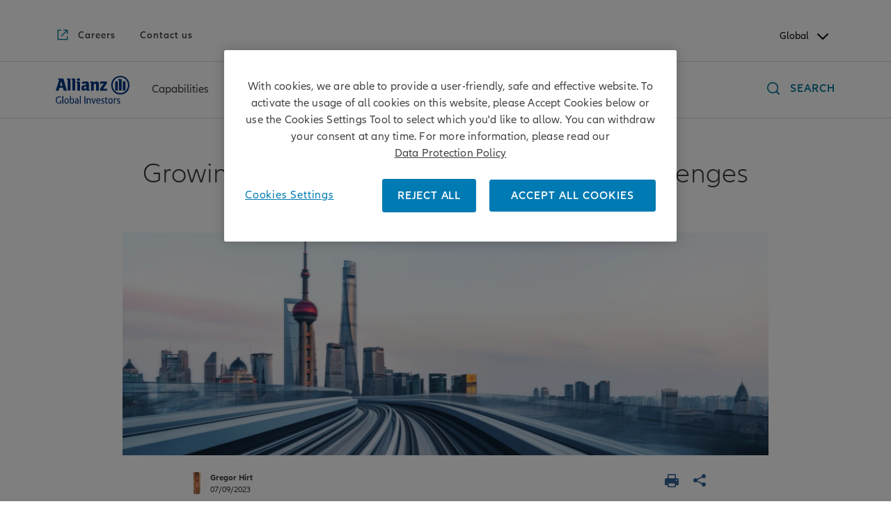

--- FILE ---
content_type: text/html; charset=utf-8
request_url: https://origin-www.allianzgi.com/en/insights/outlook-and-commentary/china-property-sector-challenges
body_size: 36064
content:



<!DOCTYPE html>
<!--[if IE 9]><html lang="en" class="ie9 no-js"><![endif]-->
<!--[if !IE]><!-->
<html class="no-js" lang="en">
<!--<![endif]-->
<head>
    <title>China’s property sector challenges | Allianz Global Investors</title>
    <!--Page Metadata-->
    <meta http-equiv="X-UA-Compatible" content="IE=edge,chrome=1" />
    <meta charset="utf-8" />
    <meta name="viewport" content="width=device-width, initial-scale=1.0" />
    <meta name="msapplication-config" content="none" />
        <meta http-equiv="content-language" content="en" />
        <meta name="language" content="en" />
        <meta name="title" content="China’s property sector challenges | Allianz Global Investors" />
        <meta name="description" content="Uncertainty about the China’s property sector is weighing on market sentiment. But we view these challenges as growing pains in the economy’s transition." />
        <meta name="keywords" content="housing, property, real estate, China property crisis, Year of the Rabbit, consumer confidence, systemic crisis, fiscal stimulus, long-term outlook, cyclical growth, economic transition, growing pains, debt, government support, policy response, equities, government bonds, renminbi" />
    <meta name="robots" content="follow, index" />
        <meta property="og:title" content="China’s property sector challenges | Allianz Global Investors" />
        <meta property="og:description" content="Uncertainty about the China’s property sector is weighing on market sentiment. But we view these challenges as growing pains in the economy’s transition." />
        <meta property="og:image" itemprop="image" content="https://origin-www.allianzgi.com/-/media/allianzgi/globalagi/editorial/china-property-sector-challenges/1920x980-china-property-sector-challenges.png?rev=05fa54842ae04e67bbab88b919357379&amp;extension=webp&amp;hash=07F9788FE281B3F90EE0C2D39F27159A" />
        <meta property="og:image:secure_url" itemprop="image" content="https://origin-www.allianzgi.com/-/media/allianzgi/globalagi/editorial/china-property-sector-challenges/1920x980-china-property-sector-challenges.png?rev=05fa54842ae04e67bbab88b919357379&amp;extension=webp&amp;hash=07F9788FE281B3F90EE0C2D39F27159A" />
    <script type="application/ld+json">
        {"@context":"https://schema.org","@type":"Article","image":{"@type":"ImageObject","url":"https://origin-www.allianzgi.com/-/media/allianzgi/globalagi/editorial/china-property-sector-challenges/1920x980-china-property-sector-challenges.png?rev=05fa54842ae04e67bbab88b919357379\u0026extension=webp\u0026hash=07F9788FE281B3F90EE0C2D39F27159A","inLanguage":"en","contentUrl":"https://origin-www.allianzgi.com/-/media/allianzgi/globalagi/editorial/china-property-sector-challenges/1920x980-china-property-sector-challenges.png?rev=05fa54842ae04e67bbab88b919357379\u0026extension=webp\u0026hash=07F9788FE281B3F90EE0C2D39F27159A","height":980,"width":1920},"author":{"@type":"Person","name":"Gregor Hirt","image":{"@type":"ImageObject","url":"https://origin-www.allianzgi.com/-/media/allianzgi/shared/management-profiles/gregor-hirt/368x368-gregor-hirt-2023.png?rev=1e30dc52d18f49c581d9b5cf64e18351\u0026extension=webp\u0026hash=4ACE1EA38F4F62D9EF920814D1976C45","inLanguage":"en","contentUrl":"https://origin-www.allianzgi.com/-/media/allianzgi/shared/management-profiles/gregor-hirt/368x368-gregor-hirt-2023.png?rev=1e30dc52d18f49c581d9b5cf64e18351\u0026extension=webp\u0026hash=4ACE1EA38F4F62D9EF920814D1976C45","height":368,"width":368},"potentialAction":{"@type":"SearchAction","target":"https://origin-www.allianzgi.com/en/search-results?q=Gregor Hirt"},"url":"https://origin-www.allianzgi.com/en/search-results?q=Gregor Hirt"},"dateModified":"2025-09-22","datePublished":"2023-09-07","headline":"Growing pains? China’s property sector challenges signal an economy in transition","inLanguage":"en","isPartOf":{"@type":"WebPage","name":"China’s property sector challenges | Allianz Global Investors","description":"Uncertainty about the China’s property sector is weighing on market sentiment. But we view these challenges as growing pains in the economy’s transition.","image":{"@type":"ImageObject","url":"https://origin-www.allianzgi.com/-/media/allianzgi/globalagi/editorial/china-property-sector-challenges/1920x980-china-property-sector-challenges.png?rev=05fa54842ae04e67bbab88b919357379\u0026extension=webp\u0026hash=07F9788FE281B3F90EE0C2D39F27159A","inLanguage":"en","contentUrl":"https://origin-www.allianzgi.com/-/media/allianzgi/globalagi/editorial/china-property-sector-challenges/1920x980-china-property-sector-challenges.png?rev=05fa54842ae04e67bbab88b919357379\u0026extension=webp\u0026hash=07F9788FE281B3F90EE0C2D39F27159A","height":980,"width":1920},"potentialAction":{"@type":"ReadAction","target":"https://origin-www.allianzgi.com/en/insights/outlook-and-commentary/china-property-sector-challenges"},"url":"https://origin-www.allianzgi.com/en/insights/outlook-and-commentary/china-property-sector-challenges","inLanguage":"en","isPartOf":{"@type":"WebSite","name":"allianzgiglobal","url":"https://www.allianzgi.com","inLanguage":"en","publisher":{"@type":"Organization","name":"Allianz Global Investors","image":{"@type":"ImageObject","url":"https://origin-www.allianzgi.com/-/media/allianzgi/shared/logo/logo-allianz.svg?rev=397001da0f574dbdbf895f1116c12f9c\u0026sc_lang=en\u0026extension=webp\u0026hash=6720933A3A9ACA551CFF881D39FFFCB7","inLanguage":"en","contentUrl":"https://origin-www.allianzgi.com/-/media/allianzgi/shared/logo/logo-allianz.svg?rev=397001da0f574dbdbf895f1116c12f9c\u0026sc_lang=en\u0026extension=webp\u0026hash=6720933A3A9ACA551CFF881D39FFFCB7"},"url":"https://www.allianzgi.com","logo":{"@type":"ImageObject","url":"https://origin-www.allianzgi.com/-/media/allianzgi/shared/logo/logo-allianz.svg?rev=397001da0f574dbdbf895f1116c12f9c\u0026sc_lang=en\u0026extension=webp\u0026hash=6720933A3A9ACA551CFF881D39FFFCB7","inLanguage":"en","contentUrl":"https://origin-www.allianzgi.com/-/media/allianzgi/shared/logo/logo-allianz.svg?rev=397001da0f574dbdbf895f1116c12f9c\u0026sc_lang=en\u0026extension=webp\u0026hash=6720933A3A9ACA551CFF881D39FFFCB7"}}},"primaryImageOfPage":{"@type":"ImageObject","url":"https://origin-www.allianzgi.com/-/media/allianzgi/globalagi/editorial/china-property-sector-challenges/1920x980-china-property-sector-challenges.png?rev=05fa54842ae04e67bbab88b919357379\u0026extension=webp\u0026hash=07F9788FE281B3F90EE0C2D39F27159A","inLanguage":"en","contentUrl":"https://origin-www.allianzgi.com/-/media/allianzgi/globalagi/editorial/china-property-sector-challenges/1920x980-china-property-sector-challenges.png?rev=05fa54842ae04e67bbab88b919357379\u0026extension=webp\u0026hash=07F9788FE281B3F90EE0C2D39F27159A","height":980,"width":1920}},"publisher":{"@type":"Organization","name":"Allianz Global Investors","image":{"@type":"ImageObject","url":"https://origin-www.allianzgi.com/-/media/allianzgi/shared/logo/logo-allianz.svg?rev=397001da0f574dbdbf895f1116c12f9c\u0026sc_lang=en\u0026extension=webp\u0026hash=6720933A3A9ACA551CFF881D39FFFCB7","inLanguage":"en","contentUrl":"https://origin-www.allianzgi.com/-/media/allianzgi/shared/logo/logo-allianz.svg?rev=397001da0f574dbdbf895f1116c12f9c\u0026sc_lang=en\u0026extension=webp\u0026hash=6720933A3A9ACA551CFF881D39FFFCB7"},"url":"https://www.allianzgi.com","logo":{"@type":"ImageObject","url":"https://origin-www.allianzgi.com/-/media/allianzgi/shared/logo/logo-allianz.svg?rev=397001da0f574dbdbf895f1116c12f9c\u0026sc_lang=en\u0026extension=webp\u0026hash=6720933A3A9ACA551CFF881D39FFFCB7","inLanguage":"en","contentUrl":"https://origin-www.allianzgi.com/-/media/allianzgi/shared/logo/logo-allianz.svg?rev=397001da0f574dbdbf895f1116c12f9c\u0026sc_lang=en\u0026extension=webp\u0026hash=6720933A3A9ACA551CFF881D39FFFCB7"}}}
    </script>
        <link rel="canonical" href="https://origin-www.allianzgi.com/en/insights/outlook-and-commentary/china-property-sector-challenges" />
        <!-- Start: OneTrust Cookies Consent Notice -->
<script src="https://cdn.cookielaw.org/scripttemplates/otSDKStub.js" type="text/javascript" charset="UTF-8" data-domain-script="91cea7ab-2808-4983-a938-d316d604e794"  data-document-language="true"></script>
        <!-- End: OneTrust Cookies Consent Notice -->


    <link rel="stylesheet" href="/assets/css/style.css?v=0c0f8f82f4f93f06453c4234e8534dde" />

    <link rel="preload" href="/assets/fonts/allianz-neo/AllianzNeo-Light.woff2" as="font" type="font/woff2" crossorigin />
<link rel="preload" href="/assets/fonts/allianz-neo/AllianzNeo-LightItalic.woff2" as="font" type="font/woff2" crossorigin />
<link rel="preload" href="/assets/fonts/allianz-neo/AllianzNeo-Regular.woff2" as="font" type="font/woff2" crossorigin />
<link rel="preload" href="/assets/fonts/allianz-neo/AllianzNeo-Italic.woff2" as="font" type="font/woff2" crossorigin />
<link rel="preload" href="/assets/fonts/allianz-neo/AllianzNeo-SemiBold.woff2" as="font" type="font/woff2" crossorigin />
<link rel="preload" href="/assets/fonts/allianz-neo/AllianzNeo-SemiBoldItalic.woff2" as="font" type="font/woff2" crossorigin />
<link rel="preload" href="/assets/fonts/allianz-neo/AllianzNeo-Bold.woff2" as="font" type="font/woff2" crossorigin />
<link rel="preload" href="/assets/fonts/allianz-neo/AllianzNeo-BoldItalic.woff2" as="font" type="font/woff2" crossorigin />
<link rel="preload" href="/assets/fonts/patternlab-icons/PatternLab-Iconv2.woff2" as="font" type="font/woff2" crossorigin />

    <link rel="apple-touch-icon" href="/-/media/allianzgi/shared/mobile-site-icon-eng.png?rev=79ca0c377c52418198918e5f9694df97&sc_lang=en&extension=webp&hash=5CC74D830A6B7C2D0BCEBBA8C73E016D" />
<link rel="apple-touch-icon" href="/-/media/allianzgi/shared/mobile-site-icon-eng.png?rev=79ca0c377c52418198918e5f9694df97&sc_lang=en&extension=webp&hash=5CC74D830A6B7C2D0BCEBBA8C73E016D" sizes="152x152" />
<link rel="shortcut icon" href="/favicon.png" />


    
    

</head>
    <body class=" loading optanon-alert-box-opened" data-source="{5F4BCDC1-8861-4B9B-9E16-8CE0BEB8AFA3}" data-sitecoretrackingcategory="2">
        


<input type="hidden" value="" id="autosearch-min-length" />




<!-- Added header placeholder -->
﻿



    <div class="c-header-spacer" data-component="Primary-Navigation">
        <header id="agi-main-header" class="c-header  agi-geotarget " data-setdisclaimer="False" data-disclaimervalidity="30" data-foldername="" data-navlockmsg="Please log in to use this functionality.">
            
                                    <div class="c-header-metabar">
                



<div class="c-header-metabar__content c-header__wrapper">

    <div class="c-header-metabar__links">
                <a class="c-link c-link--icon c-link--inline c-link--external c-header-metabar__external-link" href="https://careers.allianz.com/go/Allianz-Global-Investors/5123901/" target="_blank" title="Careers" data-track="topNavigation" aria-label="Careers">
                    <span aria-hidden="true" class="c-link__icon c-icon c-icon--launch"></span>
                    <span class="c-link__text">Careers</span>
                </a>
                    <a class="c-link c-link--icon c-link--inline c-link--external c-header-metabar__external-link" href="/en/our-firm/our-offices" target="" title="Contact us" data-track="topNavigation" aria-label="Contact us">
                <span aria-hidden="true" class="c-link__icon c-icon c-icon--launch"></span>
                <span class="c-link__text">Contact us</span>
            </a>

    </div>


    <!--TopNavigation-desktop-->
    

        <!--countryselector-placeholder-desktop-->
         <div class="select-role-country" data-url="/api/sitecore/generalcontent/getcountryandroleselector" data-method="post" data-currentcountry="GLOBAL" data-currentrole="" data-selectyourroletext="Select your role">
             <div class="c-header-dropdown c-header-dropdown--role-select c-navigation__accordion js-navigation-mobile" data-toggle-switcher="dropdown">
                 <button class="c-header-dropdown__toggle" aria-haspopup="true" aria-expanded="false" aria-describedby="headerRoleSelect" data-trigger-switcher="dropdown" aria-label="Header Country Selector">
Global                                          <i class="c-icon c-icon--chevron-down c-header-dropdown__icon"></i>
                 </button>
                 <ul class="c-header-dropdown__menu c-accordion c-accordion--level-0" role="menu" aria-hidden="true" data-items-switcher="dropdown" id="headerRoleSelect">
                     <li role="menuitem" class="c-accordion__item c-accordion__item--level-0">
                         <span class="c-accordion__button js-main-navigation-link-mobile">
                             <a id="nav1" class="c-accordion__title js-main-navigation-link-mobile">
Global                                                              </a>
                             <span aria-hidden="true" class="c-icon c-icon--chevron-down  c-icon--functional c-accordion__indicator"></span>
                         </span>
                         <div class="c-accordion__item c-accordion__item--level-1 c-accordion__item--box">
                             <div data-parent-id="nav1" class="accordion__content">
                                 <div class="u-text-align-center">
                                     <h3 class="c-heading c-role-select__headline" role="heading">
                                         Select your location and role
                                     </h3>
                                 </div>
                                 <div class="c-select2 u-margin-bottom-s" id="headerCountrySelect" data-value="GLOBAL">
                                     <div class="c-select2__selection" aria-controls="headerCountrySelectMenu" aria-expanded="false" aria-labelledby="headerCountrySelectLabel" role="combobox" tabindex="0" aria-haspopup="listbox" aria-activedescendant>
                                         <label id="headerCountrySelectLabel" class="c-select2__label">Select your location</label>
                                         <div class="c-select2__selection__rendered"></div>
                                         <span class="c-select2__chevron c-icon c-icon--chevron-down"></span>
                                     </div>
                                     <div id="headerCountrySelectMenu" class="c-select2__dropdown">
                                         <div class="c-select2__dropdown__label">Select your location</div>
                                         <div class="c-select2-results">
                                             <ul class="c-select2-results__options" id="select-country-dropdown" tabindex="-1" role="listbox" aria-labelledby="headerCountrySelectLabel"></ul>
                                         </div>
                                     </div>
                                 </div>
                                 <div class="u-text-align-center u-margin-top-3m">
                                     <button class="c-button c-button--mobile-medium u-margin-bottom-none" data-track="roleCountrySelection" aria-label="OK">
                                         OK
                                     </button>
                                 </div>
                             </div>
                         </div>
                     </li>
                 </ul>
              </div>
         </div>



</div>

            </div>

            
            <div class="c-three-level-navigation js-three-level-nav">
                <div class="c-navigation">
                    
                    <div class="c-navigation--extended js-nav-extended search-wrapper">
                        <div class="c-navigation__bar c-header__wrapper js-header__wrapper">
<a href="https://www.allianzgi.com/en/" class="c-header__logo js-header__logo" >                                    <img src="/-/media/allianzgi/shared/logo/logo-allianz.svg?rev=397001da0f574dbdbf895f1116c12f9c&amp;sc_lang=en&amp;extension=webp%2cavif&amp;hash=B7CBA34876F8BA1D625A3F99DA6FC9D0" alt="Allianz Global Investors Home Page">
</a>                            <nav class="c-main-navbar js-main-navbar" role="menubar">
                                    <ul role="menu" class="c-main-navbar__list">
                                                    <li role="menuitem" tabindex="0" class="c-main-navbar__item">
                                                        <a id="nav1" aria-expanded="false" aria-haspopup="true" aria-label="Capabilities"
                                                           class="c-main-navbar__link js-main-navigation-link "
                                                           data-track="topNavigation" data-track-info='{"navigationElement":"Capabilities"}'>
                                                            <span class="c-main-navbar__title"> Capabilities</span>
                                                        </a>
                                                    </li>
                                                    <li role="menuitem" tabindex="0" class="c-main-navbar__item">
                                                        <a id="nav2" aria-expanded="false" aria-haspopup="true" aria-label="Insights"
                                                           class="c-main-navbar__link js-main-navigation-link "
                                                           data-track="topNavigation" data-track-info='{"navigationElement":"Insights"}'>
                                                            <span class="c-main-navbar__title"> Insights</span>
                                                        </a>
                                                    </li>
                                                    <li role="menuitem" tabindex="0" class="c-main-navbar__item">
                                                        <a id="nav3" aria-expanded="false" aria-haspopup="true" aria-label="Sustainability"
                                                           class="c-main-navbar__link js-main-navigation-link "
                                                           data-track="topNavigation" data-track-info='{"navigationElement":"Sustainability"}'>
                                                            <span class="c-main-navbar__title"> Sustainability</span>
                                                        </a>
                                                    </li>
                                                    <li role="menuitem" tabindex="0" class="c-main-navbar__item">
                                                        <a id="nav4" aria-expanded="false" aria-haspopup="true" aria-label="About us"
                                                           class="c-main-navbar__link js-main-navigation-link "
                                                           data-track="topNavigation" data-track-info='{"navigationElement":"About us"}'>
                                                            <span class="c-main-navbar__title"> About us</span>
                                                        </a>
                                                    </li>
                                                    <li role="menuitem" tabindex="0" class="c-main-navbar__item">
                                                        <a id="nav5" aria-expanded="false" aria-haspopup="true" aria-label="Press centre"
                                                           class="c-main-navbar__link js-main-navigation-link "
                                                           data-track="topNavigation" data-track-info='{"navigationElement":"Press centre"}'>
                                                            <span class="c-main-navbar__title"> Press centre</span>
                                                        </a>
                                                    </li>
                                    </ul>
                            </nav>
                                    <div class="js-search c-js-search"
             data-method="get"
             data-initial="3"
             data-highlights="3"
             data-insights="2"
             data-products="2"
             data-name="globalSearchForm"
             data-url="/api/sitecore/SearchFeature/GetAGIAutosuggestions"
             data-action="/en/search-results"
             data-component="global-search-box">
            <div class="c-navigation__search">
                <div class="c-search t-bg-white">
                    <button class="c-link c-link--block c-searchbar__opener js-search-opener" href="#" aria-label="Search">
                        <span aria-hidden="true" class="c-link__icon c-icon c-icon--search c-icon--functional c-searchbar__search-icon"></span>
                        <span class="c-link__text">Search</span>
                    </button>
                </div>
            </div>
            <div class="c-flyout c-flyout--search-bar js-flyout--search-bar">
                <div class="c-searchbar js-searchbar c-searchbar--hidden">
                    <div class="c-searchbar__form" data-searchcategory="3">
                        <div class="c-searchbar__icon">
                            <i aria-hidden="true"
                               class="c-icon c-icon--search c-searchbar__search-icon"></i>
                        </div>
                        <div class="c-searchbar__input-holder">
                            <input id="global-search-header" type="text" placeholder="Type your search here" class="c-searchbar__input js-searchbar__input" />
                            <label for="global-search-header" class="u-hidden">Type your search here</label>
                        </div>
                        <div class="c-searchbar__actions">
                            <button class="c-button c-button c-searchbar__button js-searchbar__search-button u-hidden-medium-down">
                                Search
                            </button>
                            <button class="c-button c-button c-button--secondary c-searchbar__button js-searchbar__cancel-button u-hidden-medium-down">
                                Cancel
                            </button>
                        </div>
                    </div>
                </div>
            </div>
        </div>

<!--Auto Suggestion Templates-->
<script id="search-recent-result--template" type="text/x-handlebars-template">
    <div class="c-search__suggestions-title">Previous Searches</div>
    <div class="c-search__suggestions-content">
        <ul class="c-search__suggestions-list">
            {{#each res}}
            <li class="c-search__suggestions-item">
                <a href="#" class="c-search__suggestions-link">{{{this}}}</a>
            </li>
            {{/each}}
        </ul>
    </div>
</script>
<script id="search-result-suggested-template" type="text/x-handlebars-template">
    {{#if Suggestions.length}}
    <div class="c-search__suggestions-title">Suggested</div>
    <div class="c-search__suggestions-content">
        <ul class="c-search__suggestions-list">
            {{#each Suggestions}}
            {{#each Title}}
            <li class="c-search__suggestions-item">
                <a href="#" class="c-search__suggestions-link">{{{this}}}</a>
            </li>
            {{/each}}
            {{/each}}
        </ul>
    </div>
    {{/if}}
</script>
<script id="search-result-highlights-template" type="text/x-handlebars-template">
    {{#if Highlights.length}}
    <div class="c-search__suggestions-title">Highlights</div>
    <div class="c-search__suggestions-content">
        <ul class="c-search__suggestions-list">
            {{#each Highlights}}
            {{#each Title}}
            <li class="c-search__suggestions-item">
                <a href="#" class="c-search__suggestions-link">{{{this}}}</a>
            </li>
            {{/each}}
            {{/each}}
        </ul>
    </div>
    {{/if}}
</script>
<script id="search-result-tiles-template" type="text/x-handlebars-template">
    {{#each RelatedInsights}}
    <div class="c-agi-tile c-agi-tile--compact t-bg-vibrant-steel-lightest {{#unless @last}}u-margin-bottom-2m{{/unless}}">
        <div class="c-agi-tile__wrapper">
            <div class="c-agi-tile__content">
                <p class="c-copy c-agi-tile__tags">{{ResultCategory}}</p>
                {{#if TitleHighlight}}
                <h4 class="c-heading c-agi-tile__headline c-heading--link-black">
                    <a href="{{PageURL}}" class="c-heading__link">
                        {{{TitleHighlight}}}
                    </a>
                </h4>
                {{else}}
                <h4 class="c-heading c-agi-tile__headline c-heading--link-black">
                    <a href="{{PageURL}}" class="c-heading__link">
                        {{{Title}}}
                    </a>
                </h4>
                {{/if}}
                <a class="c-link c-link--block c-link--icon" href="{{PageURL}}" aria-label="Discover more">
                    <span aria-hidden="true" class="c-link__icon c-icon c-icon--arrow-right"></span>
                    <span class="c-link__text">Discover more</span>
                </a>
            </div>
            <div class="c-agi-tile__footer">
                <div class="c-agi-tile__footer-content"></div>
            </div>
        </div>
    </div>
    {{/each}}
</script>
<script id="search-result-recent-search-template" type="text/x-handlebars-template">
    <div class='previous-search'>{{this}}</div>
</script>
<!--Auto Suggestion Templates-->

                        </div>
                        <div class="c-flyout c-flyout--search-result">
                            <div class="c-search t-bg-white">
                                <div class="c-search__suggestions l-container js-search__suggestions c-search__suggestions--hidden">
                                    <div class="l-grid l-grid-full-width">
                                        <div class="l-grid__row">
                                            <div class="l-grid__column-large-7 u-flex left-column">
                                                <div class="suggested-container">
                                                </div>
                                                <div class="highlights-container u-margin-top-2m">
                                                </div>
                                            </div>
                                            <div class="l-grid__column-large-5">
                                                <div class="c-search__suggestions-tiles tile-suggested-container">
                                                </div>
                                            </div>
                                        </div>
                                    </div>
                                </div>
                            </div>
                        </div>
                    </div>
                    <div class="c-navigation--compact c-js-search">
                        <!--MobileLogo-->
                        <div class="c-mobilebar">
<a href="https://www.allianzgi.com/en/" class="c-mobilebar__logo" >                                    <img src="/-/media/allianzgi/shared/logo/logo-allianz.svg?rev=397001da0f574dbdbf895f1116c12f9c&amp;sc_lang=en&amp;extension=webp%2cavif&amp;hash=B7CBA34876F8BA1D625A3F99DA6FC9D0" alt="Allianz Global Investors Home Page">
</a>                            <!--MobileSearch-->
    <div class="c-mobilebar__action">
        <div class="c-search t-bg-white"
             data-method="get"
             data-initial="3"
             data-highlights="3"
             data-insights="2"
             data-products="2"
             data-name="globalSearchForm"
             data-url="/api/sitecore/SearchFeature/GetAGIAutosuggestions"
             data-action="/en/search-results">
            <button class="c-link c-link--block c-searchbar__opener js-search-opener" href="#" aria-label="Search">
                <span aria-hidden="true" class="c-link__icon c-icon c-icon--search c-icon--functional c-searchbar__search-icon"></span>
                <span class="c-link__text">Search</span>
            </button>
        </div>
        <div class="c-flyout c-flyout--search-result">
            <div class="c-search t-bg-white">
                <div class="c-search__suggestions l-container js-search__suggestions c-search__suggestions--hidden">
                    <div class="l-grid l-grid-full-width">
                        <div class="l-grid__row">
                            <div class="l-grid__column-large-7 u-flex left-column">
                                <div class="suggested-container">
                                </div>
                                <div class="highlights-container u-margin-top-2m">
                                </div>
                            </div>
                            <div class="l-grid__column-large-5">
                                <div class="c-search__suggestions-tiles tile-suggested-container">
                                </div>
                            </div>
                        </div>
                    </div>
                </div>
            </div>
        </div>
    </div>




                            <!--MobileMenu-->
                            <div class="c-mobilebar__action">
                                <a href="#" class="c-mobilebar__action c-mobilebar__open js-opener-link-mobile">
                                    <i aria-hidden="true" class="c-icon c-icon--bars c-icon--functional"></i>
                                    <span class="u-hidden">Menu</span>
                                </a>
                            </div>
                        </div>
                        <!--MobileSearch-->
                        <div class="c-flyout c-flyout--search-bar">
                            <div class="c-searchbar js-searchbar c-searchbar--hidden">
                                <div class="c-searchbar__form">
                                    <div class="c-searchbar__icon">
                                        <i aria-hidden="true" class="c-icon c-icon--search c-searchbar__search-icon"></i>
                                    </div>
                                    <div class="c-searchbar__input-holder">
                                        <input type="text" id="global-search-header-mobile-2" placeholder="" class="c-searchbar__input js-searchbar__input">
                                        <label for="global-search-header-mobile-2" class="u-hidden">Search</label>
                                    </div>
                                    <a class="c-link c-link--block c-searchbar__link--mobile js-searchbar__clear-button c-link--icon"
                                       href='#' aria-label="Clear All">
                                        <span aria-hidden="true" class="c-link__icon c-icon c-icon--close"></span>
                                        <span class="c-link__text"> </span>
                                    </a>
                                    <div class="c-searchbar__actions">
                                        <button class="c-button c-button--small c-searchbar__button--mobile js-searchbar__search-button u-hidden-large-up">
                                            Go
                                        </button>
                                    </div>
                                </div>
                            </div>
                        </div>
                    </div>
                    <div class="c-flyout c-flyout--sub-navigation js-flyout--sub-navigation">

                                        <div data-parent-id="nav1" class="c-navcontent js-sub-navigation u-hidden-medium-down" style="display: none;">
                                            <div class="l-grid l-grid--max-width ">
                                                <div class="l-grid__row">
                                                    <div class="l-grid__column-3">
                                                        <nav class="c-navcontent__links">
                                                                <ul role="menu" class="c-navcontent__list">


                    <li role="menuitem" class="c-navcontent__list-item">

                        <a tabindex=0 href="/en/capability-landing" target="" title="Capabilities" aria-expanded="false" aria-label="Capabilities" data-track="topNavigation" data-track-info='{"navigationElement":"Capabilities"}'>
                            Capabilities
                        </a>
                    </li>
                                                                </ul>
                                                        </nav>
                                                    </div>

                                                    <div class="l-grid__column-3">
                                                        <nav class="c-navcontent__links">
                                                                <ul role="menu" class="c-navcontent__list">

            <li role="menuitem" class="c-navcontent__list-item"><h3 class="c-navcontent__headline" title="Public markets">Public markets</h3></li>

                    <li role="menuitem" class="c-navcontent__list-item">

                        <a tabindex=0 href="/en/capability-landing/equity" target="" title="Equities" aria-expanded="false" aria-label="Equities" data-track="topNavigation" data-track-info='{"navigationElement":"Equities"}'>
                            Equities
                        </a>
                    </li>

                    <li role="menuitem" class="c-navcontent__list-item">

                        <a tabindex=0 href="/en/investable-themes/china" target="" title="- China investing" aria-expanded="false" aria-label="- China investing" data-track="topNavigation" data-track-info='{"navigationElement":"- China investing"}'>
                            - China investing
                        </a>
                    </li>

                    <li role="menuitem" class="c-navcontent__list-item">

                        <a tabindex=0 href="/en/capability-landing/equity/systematic-equity" target="" title="- Systematic equity" aria-expanded="false" aria-label="- Systematic equity" data-track="topNavigation" data-track-info='{"navigationElement":"- Systematic equity"}'>
                            - Systematic equity
                        </a>
                    </li>

                    <li role="menuitem" class="c-navcontent__list-item">

                        <a tabindex=0 href="/en/capability-landing/fixed-income" target="" title="Fixed income" aria-expanded="false" aria-label="Fixed income" data-track="topNavigation" data-track-info='{"navigationElement":"Fixed income"}'>
                            Fixed income
                        </a>
                    </li>

                    <li role="menuitem" class="c-navcontent__list-item">

                        <a tabindex=0 href="/en/capability-landing/multi-asset" target="" title="Multi asset" aria-expanded="false" aria-label="Multi asset" data-track="topNavigation" data-track-info='{"navigationElement":"Multi asset"}'>
                            Multi asset
                        </a>
                    </li>
                                                                </ul>
                                                                                                                    </nav>
                                                    </div>

                                                        <div class="l-grid__column-3">
                                                            <nav class="c-navcontent__links">
                                                                    <ul role="menu" class="c-navcontent__list">

            <li role="menuitem" class="c-navcontent__list-item"><h3 class="c-navcontent__headline" title="Private markets">Private markets</h3></li>

                    <li role="menuitem" class="c-navcontent__list-item">

                        <a tabindex=0 href="/en/capability-landing/private-markets" target="" title="Overview" aria-expanded="false" aria-label="Overview" data-track="topNavigation" data-track-info='{"navigationElement":"Overview"}'>
                            Overview
                        </a>
                    </li>

                    <li role="menuitem" class="c-navcontent__list-item">
                        <a tabindex=0 href="https://www.allianzgi.com/en/capability-landing/private-markets#612f2344-a99e-4038-bfb3-49cd9a6d051d_0" target="" title="Infrastructure" aria-expanded="false" aria-label="Infrastructure" data-track="topNavigation" data-track-info='{"navigationElement":"Infrastructure"}'>
                            Infrastructure
                        </a>
                    </li>

                    <li role="menuitem" class="c-navcontent__list-item">
                        <a tabindex=0 href="https://www.allianzgi.com/en/capability-landing/private-markets#82937dbf-e1b9-4c79-a3f1-710eb718170a_1" target="" title="Private Credit &amp; Private Equity" aria-expanded="false" aria-label="Private Credit &amp; Private Equity" data-track="topNavigation" data-track-info='{"navigationElement":"Private Credit &amp; Private Equity"}'>
                            Private Credit & Private Equity
                        </a>
                    </li>

                    <li role="menuitem" class="c-navcontent__list-item">

                        <a tabindex=0 href="/en/capability-landing/development-finance" target="" title="Development finance" aria-expanded="false" aria-label="Development finance" data-track="topNavigation" data-track-info='{"navigationElement":"Development finance"}'>
                            Development finance
                        </a>
                    </li>
                                                                    </ul>
                                                                                                                            </nav>
                                                        </div>

                                                        <div class="l-grid__column-3">
                                                            <nav class="c-navcontent__links">
                                                                    <ul role="menu" class="c-navcontent__list">

            <li role="menuitem" class="c-navcontent__list-item"><h3 class="c-navcontent__headline" title="Solutions">Solutions</h3></li>

                    <li role="menuitem" class="c-navcontent__list-item">

                        <a tabindex=0 href="/en/capability-landing/risklab" target="" title="risklab" aria-expanded="false" aria-label="risklab" data-track="topNavigation" data-track-info='{"navigationElement":"risklab"}'>
                            risklab
                        </a>
                    </li>

                    <li role="menuitem" class="c-navcontent__list-item">

                        <a tabindex=0 href="/en/capability-landing/digital-investment-solutions" target="" title="Digital investment solutions" aria-expanded="false" aria-label="Digital investment solutions" data-track="topNavigation" data-track-info='{"navigationElement":"Digital investment solutions"}'>
                            Digital investment solutions
                        </a>
                    </li>

                    <li role="menuitem" class="c-navcontent__list-item">

                        <a tabindex=0 href="/en/capability-landing/research" target="" title="Research" aria-expanded="false" aria-label="Research" data-track="topNavigation" data-track-info='{"navigationElement":"Research"}'>
                            Research
                        </a>
                    </li>
                                                                    </ul>
                                                                                                                                    <a aria-expanded="false" aria-label="" href="/en/capability-landing" title="" class="c-link">
                                                                        
                                                                    </a>

                                                            </nav>
                                                        </div>
                                                                                                    </div>
                                            </div>
                                        </div>
                                    <!-- Mobile -->
                                    <nav class="c-navigation__accordion js-navigation-mobile"  style="display: none;" data-test="1">
                                        <ul role="menu" class="c-accordion c-accordion--level-0">
                                                <li role="menuitem" class="c-accordion__item c-accordion__item--level-0">

                                                    <a id="nav1" href="#" target="" class="c-accordion__button js-main-navigation-link-mobile " data-track="topNavigation">
                                                        <span class="c-accordion__title">
                                                            Capabilities

                                                        </span>
                                                        <span aria-hidden="true" class="c-icon c-icon--chevron-down  c-icon--functional c-accordion__indicator"></span>
                                                    </a>
                                                        <div class="c-accordion__item c-accordion__item--level-1">
                                                            <div data-parent-id="nav1" class="accordion__content t-bg-grey-tone-8 js-sub-navigation-mobile"
                                                                 style="display: none;">
                                                                <div>
                                                                    <nav class="c-navcontent__links">
                                                                            <ul role="menu" class="c-navcontent__list">


                    <li role="menuitem" class="c-navcontent__list-item">

                        <a tabindex=0 href="/en/capability-landing" target="" title="Capabilities" aria-expanded="false" aria-label="Capabilities" data-track="topNavigation" data-track-info='{"navigationElement":"Capabilities"}'>
                            Capabilities
                        </a>
                    </li>
                                                                            </ul>
                                                                    </nav>
                                                                </div>
                                                                <div>
                                                                    <nav class="c-navcontent__links">
                                                                            <ul role="menu" class="c-navcontent__list">

            <li role="menuitem" class="c-navcontent__list-item"><h3 class="c-navcontent__headline" title="Public markets">Public markets</h3></li>

                    <li role="menuitem" class="c-navcontent__list-item">

                        <a tabindex=0 href="/en/capability-landing/equity" target="" title="Equities" aria-expanded="false" aria-label="Equities" data-track="topNavigation" data-track-info='{"navigationElement":"Equities"}'>
                            Equities
                        </a>
                    </li>

                    <li role="menuitem" class="c-navcontent__list-item">

                        <a tabindex=0 href="/en/investable-themes/china" target="" title="- China investing" aria-expanded="false" aria-label="- China investing" data-track="topNavigation" data-track-info='{"navigationElement":"- China investing"}'>
                            - China investing
                        </a>
                    </li>

                    <li role="menuitem" class="c-navcontent__list-item">

                        <a tabindex=0 href="/en/capability-landing/equity/systematic-equity" target="" title="- Systematic equity" aria-expanded="false" aria-label="- Systematic equity" data-track="topNavigation" data-track-info='{"navigationElement":"- Systematic equity"}'>
                            - Systematic equity
                        </a>
                    </li>

                    <li role="menuitem" class="c-navcontent__list-item">

                        <a tabindex=0 href="/en/capability-landing/fixed-income" target="" title="Fixed income" aria-expanded="false" aria-label="Fixed income" data-track="topNavigation" data-track-info='{"navigationElement":"Fixed income"}'>
                            Fixed income
                        </a>
                    </li>

                    <li role="menuitem" class="c-navcontent__list-item">

                        <a tabindex=0 href="/en/capability-landing/multi-asset" target="" title="Multi asset" aria-expanded="false" aria-label="Multi asset" data-track="topNavigation" data-track-info='{"navigationElement":"Multi asset"}'>
                            Multi asset
                        </a>
                    </li>
                                                                            </ul>
                                                                                                                                            </nav>
                                                                </div>
                                                                    <div>
                                                                        <nav class="c-navcontent__links">
                                                                                <ul role="menu" class="c-navcontent__list">

            <li role="menuitem" class="c-navcontent__list-item"><h3 class="c-navcontent__headline" title="Private markets">Private markets</h3></li>

                    <li role="menuitem" class="c-navcontent__list-item">

                        <a tabindex=0 href="/en/capability-landing/private-markets" target="" title="Overview" aria-expanded="false" aria-label="Overview" data-track="topNavigation" data-track-info='{"navigationElement":"Overview"}'>
                            Overview
                        </a>
                    </li>

                    <li role="menuitem" class="c-navcontent__list-item">
                        <a tabindex=0 href="https://www.allianzgi.com/en/capability-landing/private-markets#612f2344-a99e-4038-bfb3-49cd9a6d051d_0" target="" title="Infrastructure" aria-expanded="false" aria-label="Infrastructure" data-track="topNavigation" data-track-info='{"navigationElement":"Infrastructure"}'>
                            Infrastructure
                        </a>
                    </li>

                    <li role="menuitem" class="c-navcontent__list-item">
                        <a tabindex=0 href="https://www.allianzgi.com/en/capability-landing/private-markets#82937dbf-e1b9-4c79-a3f1-710eb718170a_1" target="" title="Private Credit &amp; Private Equity" aria-expanded="false" aria-label="Private Credit &amp; Private Equity" data-track="topNavigation" data-track-info='{"navigationElement":"Private Credit &amp; Private Equity"}'>
                            Private Credit & Private Equity
                        </a>
                    </li>

                    <li role="menuitem" class="c-navcontent__list-item">

                        <a tabindex=0 href="/en/capability-landing/development-finance" target="" title="Development finance" aria-expanded="false" aria-label="Development finance" data-track="topNavigation" data-track-info='{"navigationElement":"Development finance"}'>
                            Development finance
                        </a>
                    </li>
                                                                                </ul>
                                                                                                                                                    </nav>
                                                                    </div>
                                                                                                                                    <div>
                                                                        <nav class="c-navcontent__links">
                                                                                <ul role="menu" class="c-navcontent__list">

            <li role="menuitem" class="c-navcontent__list-item"><h3 class="c-navcontent__headline" title="Solutions">Solutions</h3></li>

                    <li role="menuitem" class="c-navcontent__list-item">

                        <a tabindex=0 href="/en/capability-landing/risklab" target="" title="risklab" aria-expanded="false" aria-label="risklab" data-track="topNavigation" data-track-info='{"navigationElement":"risklab"}'>
                            risklab
                        </a>
                    </li>

                    <li role="menuitem" class="c-navcontent__list-item">

                        <a tabindex=0 href="/en/capability-landing/digital-investment-solutions" target="" title="Digital investment solutions" aria-expanded="false" aria-label="Digital investment solutions" data-track="topNavigation" data-track-info='{"navigationElement":"Digital investment solutions"}'>
                            Digital investment solutions
                        </a>
                    </li>

                    <li role="menuitem" class="c-navcontent__list-item">

                        <a tabindex=0 href="/en/capability-landing/research" target="" title="Research" aria-expanded="false" aria-label="Research" data-track="topNavigation" data-track-info='{"navigationElement":"Research"}'>
                            Research
                        </a>
                    </li>
                                                                                </ul>
                                                                            <a aria-expanded="false" aria-label="" href="/en/capability-landing" title="" class="c-link">
                                                                                
                                                                            </a>

                                                                        </nav>
                                                                    </div>

                                                            </div>
                                                        </div>
                                                </li>

                                        </ul>
                                    </nav>
                                        <div data-parent-id="nav2" class="c-navcontent js-sub-navigation u-hidden-medium-down" style="display: none;">
                                            <div class="l-grid l-grid--max-width ">
                                                <div class="l-grid__row">
                                                    <div class="l-grid__column-3">
                                                        <nav class="c-navcontent__links">
                                                                <ul role="menu" class="c-navcontent__list">

                    <li role="menuitem" class="c-navcontent__list-item">

                        <a tabindex=0 href="/en/insights/outlook-and-commentary" target="" title="Market Insights" aria-expanded="false" aria-label="Market Insights" data-track="topNavigation" data-track-info='{"navigationElement":"Market Insights"}'>
                            Market Insights
                        </a>
                    </li>

                    <li role="menuitem" class="c-navcontent__list-item">
                        <a tabindex=0 href="https://www.allianzgi.com/en/insights/outlook-and-commentary?Topics=House%20View%20%26%20Outlooks" target="" title="House View &amp; Outlooks" aria-expanded="false" aria-label="House View &amp; Outlooks" data-track="topNavigation" data-track-info='{"navigationElement":"House View &amp; Outlooks"}'>
                            House View & Outlooks
                        </a>
                    </li>


                                                                </ul>
                                                        </nav>
                                                    </div>

                                                    <div class="l-grid__column-3">
                                                        <nav class="c-navcontent__links">
                                                                <ul role="menu" class="c-navcontent__list">

                    <li role="menuitem" class="c-navcontent__list-item">

                        <a tabindex=0 href="/en/investable-themes" target="" title="Investable Themes" aria-expanded="false" aria-label="Investable Themes" data-track="topNavigation" data-track-info='{"navigationElement":"Investable Themes"}'>
                            Investable Themes
                        </a>
                    </li>

                    <li role="menuitem" class="c-navcontent__list-item">

                        <a tabindex=0 href="/en/investable-themes/rates" target="" title="Navigating Rates" aria-expanded="false" aria-label="Navigating Rates" data-track="topNavigation" data-track-info='{"navigationElement":"Navigating Rates"}'>
                            Navigating Rates
                        </a>
                    </li>

                    <li role="menuitem" class="c-navcontent__list-item">

                        <a tabindex=0 href="/en/investable-themes/disruption" target="" title="Embracing Disruption" aria-expanded="false" aria-label="Embracing Disruption" data-track="topNavigation" data-track-info='{"navigationElement":"Embracing Disruption"}'>
                            Embracing Disruption
                        </a>
                    </li>

                    <li role="menuitem" class="c-navcontent__list-item">

                        <a tabindex=0 href="/en/investable-themes/sustainability" target="" title="Achieving Sustainability" aria-expanded="false" aria-label="Achieving Sustainability" data-track="topNavigation" data-track-info='{"navigationElement":"Achieving Sustainability"}'>
                            Achieving Sustainability
                        </a>
                    </li>

                    <li role="menuitem" class="c-navcontent__list-item">

                        <a tabindex=0 href="/en/investable-themes/transforming-infrastructure" target="" title="Transforming Infrastructure" aria-expanded="false" aria-label="Transforming Infrastructure" data-track="topNavigation" data-track-info='{"navigationElement":"Transforming Infrastructure"}'>
                            Transforming Infrastructure
                        </a>
                    </li>
                                                                </ul>
                                                                                                                    </nav>
                                                    </div>

                                                        <div class="l-grid__column-3">
                                                            <nav class="c-navcontent__links">
                                                                    <ul role="menu" class="c-navcontent__list">

            <li role="menuitem" class="c-navcontent__list-item"><h3 class="c-navcontent__headline" title="Blogs">Blogs</h3></li>
                                <li role="menuitem" class="c-navcontent__list-item">

                                    <a tabindex=0 href="/en/insights/sustainability-blog" target="" title="Sustainability Now" aria-expanded="false" aria-label="Sustainability Now" data-track="topNavigation" data-track-info='{"navigationElement":"Sustainability Now"}'>
                                        Sustainability Now
                                    </a>
                                </li>
                                <li role="menuitem" class="c-navcontent__list-item">

                                    <a tabindex=0 href="/en/insights/two-minute-tech" target="" title="Two-Minute Tech" aria-expanded="false" aria-label="Two-Minute Tech" data-track="topNavigation" data-track-info='{"navigationElement":"Two-Minute Tech"}'>
                                        Two-Minute Tech
                                    </a>
                                </li>
                                <li role="menuitem" class="c-navcontent__list-item">

                                    <a tabindex=0 href="/en/insights/the-china-briefing" target="" title="The China Briefing" aria-expanded="false" aria-label="The China Briefing" data-track="topNavigation" data-track-info='{"navigationElement":"The China Briefing"}'>
                                        The China Briefing
                                    </a>
                                </li>
                                <li role="menuitem" class="c-navcontent__list-item">

                                    <a tabindex=0 href="/en/insights/the-india-briefing" target="" title="The India Briefing" aria-expanded="false" aria-label="The India Briefing" data-track="topNavigation" data-track-info='{"navigationElement":"The India Briefing"}'>
                                        The India Briefing
                                    </a>
                                </li>
                                                                    </ul>
                                                                                                                            </nav>
                                                        </div>

                                                        <div class="l-grid__column-3">
                                                            <nav class="c-navcontent__links">
                                                                    <ul role="menu" class="c-navcontent__list">

            <li role="menuitem" class="c-navcontent__list-item"><h3 class="c-navcontent__headline" title="Learning">Learning</h3></li>
                                <li role="menuitem" class="c-navcontent__list-item">

                                    <a tabindex=0 href="/en/insights/allianz-global-investors-academy" target="" title="Allianz Global Investors Academy" aria-expanded="false" aria-label="Allianz Global Investors Academy" data-track="topNavigation" data-track-info='{"navigationElement":"Allianz Global Investors Academy"}'>
                                        Allianz Global Investors Academy
                                    </a>
                                </li>
                                                                    </ul>
                                                                                                                                    <a aria-expanded="false" aria-label="" href="/en/insights/outlook-and-commentary" title="" class="c-link">
                                                                        
                                                                    </a>

                                                            </nav>
                                                        </div>
                                                                                                    </div>
                                            </div>
                                        </div>
                                    <!-- Mobile -->
                                    <nav class="c-navigation__accordion js-navigation-mobile"  style="display: none;" data-test="1">
                                        <ul role="menu" class="c-accordion c-accordion--level-0">
                                                <li role="menuitem" class="c-accordion__item c-accordion__item--level-0">

                                                    <a id="nav2" href="#" target="" class="c-accordion__button js-main-navigation-link-mobile " data-track="topNavigation">
                                                        <span class="c-accordion__title">
                                                            Insights

                                                        </span>
                                                        <span aria-hidden="true" class="c-icon c-icon--chevron-down  c-icon--functional c-accordion__indicator"></span>
                                                    </a>
                                                        <div class="c-accordion__item c-accordion__item--level-1">
                                                            <div data-parent-id="nav2" class="accordion__content t-bg-grey-tone-8 js-sub-navigation-mobile"
                                                                 style="display: none;">
                                                                <div>
                                                                    <nav class="c-navcontent__links">
                                                                            <ul role="menu" class="c-navcontent__list">

                    <li role="menuitem" class="c-navcontent__list-item">

                        <a tabindex=0 href="/en/insights/outlook-and-commentary" target="" title="Market Insights" aria-expanded="false" aria-label="Market Insights" data-track="topNavigation" data-track-info='{"navigationElement":"Market Insights"}'>
                            Market Insights
                        </a>
                    </li>

                    <li role="menuitem" class="c-navcontent__list-item">
                        <a tabindex=0 href="https://www.allianzgi.com/en/insights/outlook-and-commentary?Topics=House%20View%20%26%20Outlooks" target="" title="House View &amp; Outlooks" aria-expanded="false" aria-label="House View &amp; Outlooks" data-track="topNavigation" data-track-info='{"navigationElement":"House View &amp; Outlooks"}'>
                            House View & Outlooks
                        </a>
                    </li>


                                                                            </ul>
                                                                    </nav>
                                                                </div>
                                                                <div>
                                                                    <nav class="c-navcontent__links">
                                                                            <ul role="menu" class="c-navcontent__list">

                    <li role="menuitem" class="c-navcontent__list-item">

                        <a tabindex=0 href="/en/investable-themes" target="" title="Investable Themes" aria-expanded="false" aria-label="Investable Themes" data-track="topNavigation" data-track-info='{"navigationElement":"Investable Themes"}'>
                            Investable Themes
                        </a>
                    </li>

                    <li role="menuitem" class="c-navcontent__list-item">

                        <a tabindex=0 href="/en/investable-themes/rates" target="" title="Navigating Rates" aria-expanded="false" aria-label="Navigating Rates" data-track="topNavigation" data-track-info='{"navigationElement":"Navigating Rates"}'>
                            Navigating Rates
                        </a>
                    </li>

                    <li role="menuitem" class="c-navcontent__list-item">

                        <a tabindex=0 href="/en/investable-themes/disruption" target="" title="Embracing Disruption" aria-expanded="false" aria-label="Embracing Disruption" data-track="topNavigation" data-track-info='{"navigationElement":"Embracing Disruption"}'>
                            Embracing Disruption
                        </a>
                    </li>

                    <li role="menuitem" class="c-navcontent__list-item">

                        <a tabindex=0 href="/en/investable-themes/sustainability" target="" title="Achieving Sustainability" aria-expanded="false" aria-label="Achieving Sustainability" data-track="topNavigation" data-track-info='{"navigationElement":"Achieving Sustainability"}'>
                            Achieving Sustainability
                        </a>
                    </li>

                    <li role="menuitem" class="c-navcontent__list-item">

                        <a tabindex=0 href="/en/investable-themes/transforming-infrastructure" target="" title="Transforming Infrastructure" aria-expanded="false" aria-label="Transforming Infrastructure" data-track="topNavigation" data-track-info='{"navigationElement":"Transforming Infrastructure"}'>
                            Transforming Infrastructure
                        </a>
                    </li>
                                                                            </ul>
                                                                                                                                            </nav>
                                                                </div>
                                                                    <div>
                                                                        <nav class="c-navcontent__links">
                                                                                <ul role="menu" class="c-navcontent__list">

            <li role="menuitem" class="c-navcontent__list-item"><h3 class="c-navcontent__headline" title="Blogs">Blogs</h3></li>
                                <li role="menuitem" class="c-navcontent__list-item">

                                    <a tabindex=0 href="/en/insights/sustainability-blog" target="" title="Sustainability Now" aria-expanded="false" aria-label="Sustainability Now" data-track="topNavigation" data-track-info='{"navigationElement":"Sustainability Now"}'>
                                        Sustainability Now
                                    </a>
                                </li>
                                <li role="menuitem" class="c-navcontent__list-item">

                                    <a tabindex=0 href="/en/insights/two-minute-tech" target="" title="Two-Minute Tech" aria-expanded="false" aria-label="Two-Minute Tech" data-track="topNavigation" data-track-info='{"navigationElement":"Two-Minute Tech"}'>
                                        Two-Minute Tech
                                    </a>
                                </li>
                                <li role="menuitem" class="c-navcontent__list-item">

                                    <a tabindex=0 href="/en/insights/the-china-briefing" target="" title="The China Briefing" aria-expanded="false" aria-label="The China Briefing" data-track="topNavigation" data-track-info='{"navigationElement":"The China Briefing"}'>
                                        The China Briefing
                                    </a>
                                </li>
                                <li role="menuitem" class="c-navcontent__list-item">

                                    <a tabindex=0 href="/en/insights/the-india-briefing" target="" title="The India Briefing" aria-expanded="false" aria-label="The India Briefing" data-track="topNavigation" data-track-info='{"navigationElement":"The India Briefing"}'>
                                        The India Briefing
                                    </a>
                                </li>
                                                                                </ul>
                                                                                                                                                    </nav>
                                                                    </div>
                                                                                                                                    <div>
                                                                        <nav class="c-navcontent__links">
                                                                                <ul role="menu" class="c-navcontent__list">

            <li role="menuitem" class="c-navcontent__list-item"><h3 class="c-navcontent__headline" title="Learning">Learning</h3></li>
                                <li role="menuitem" class="c-navcontent__list-item">

                                    <a tabindex=0 href="/en/insights/allianz-global-investors-academy" target="" title="Allianz Global Investors Academy" aria-expanded="false" aria-label="Allianz Global Investors Academy" data-track="topNavigation" data-track-info='{"navigationElement":"Allianz Global Investors Academy"}'>
                                        Allianz Global Investors Academy
                                    </a>
                                </li>
                                                                                </ul>
                                                                            <a aria-expanded="false" aria-label="" href="/en/insights/outlook-and-commentary" title="" class="c-link">
                                                                                
                                                                            </a>

                                                                        </nav>
                                                                    </div>

                                                            </div>
                                                        </div>
                                                </li>

                                        </ul>
                                    </nav>
                                        <div data-parent-id="nav3" class="c-navcontent js-sub-navigation u-hidden-medium-down" style="display: none;">
                                            <div class="l-grid l-grid--max-width ">
                                                <div class="l-grid__row">
                                                    <div class="l-grid__column-3">
                                                        <nav class="c-navcontent__links">
                                                                <ul role="menu" class="c-navcontent__list">

                    <li role="menuitem" class="c-navcontent__list-item">

                        <a tabindex=0 href="/en/sustainability" target="" title="Sustainability" aria-expanded="false" aria-label="Sustainability" data-track="topNavigation" data-track-info='{"navigationElement":"Sustainability"}'>
                            Sustainability
                        </a>
                    </li>



                    <li role="menuitem" class="c-navcontent__list-item">

                        <a tabindex=0 href="/en/sustainability/sustainable-investing" target="" title="Sustainable investing" aria-expanded="false" aria-label="Sustainable investing" data-track="topNavigation" data-track-info='{"navigationElement":"Sustainable investing"}'>
                            Sustainable investing
                        </a>
                    </li>

                    <li role="menuitem" class="c-navcontent__list-item">

                        <a tabindex=0 href="/en/sustainability/impact-investing" target="" title="Impact investing" aria-expanded="false" aria-label="Impact investing" data-track="topNavigation" data-track-info='{"navigationElement":"Impact investing"}'>
                            Impact investing
                        </a>
                    </li>

                    <li role="menuitem" class="c-navcontent__list-item">

                        <a tabindex=0 href="/en/sustainability/insights-on-sustainable-investing" target="" title="Sustainability insights" aria-expanded="false" aria-label="Sustainability insights" data-track="topNavigation" data-track-info='{"navigationElement":"Sustainability insights"}'>
                            Sustainability insights
                        </a>
                    </li>

                    <li role="menuitem" class="c-navcontent__list-item">

                        <a tabindex=0 href="/en/sustainability/policies-and-reporting" target="" title="Policies and reporting" aria-expanded="false" aria-label="Policies and reporting" data-track="topNavigation" data-track-info='{"navigationElement":"Policies and reporting"}'>
                            Policies and reporting
                        </a>
                    </li>

                    <li role="menuitem" class="c-navcontent__list-item">

                        <a tabindex=0 href="/en/sustainability/sustainability-report-2024" target="" title="Sustainable Investing and Stewardship Report 2024" aria-expanded="false" aria-label="Sustainable Investing and Stewardship Report 2024" data-track="topNavigation" data-track-info='{"navigationElement":"Sustainable Investing and Stewardship Report 2024"}'>
                            Sustainable Investing and Stewardship Report 2024
                        </a>
                    </li>
                                                                </ul>
                                                                    <a aria-expanded="false" aria-label="View All" href="/en/sustainability" title="View All" class="c-link">
                                                                        View All
                                                                    </a>
                                                        </nav>
                                                    </div>

                                                    <div class="l-grid__column-3">
                                                        <nav class="c-navcontent__links">
                                                                <ul role="menu" class="c-navcontent__list">
                                                                </ul>
                                                                                                                    </nav>
                                                    </div>


                                                                                                            <div class="l-grid__column-6">
                                                            
    <div class="l-grid__row">

                <div class="nav-teaser-container l-grid__column-large-6 u-align-items-stretch">
                    <div class="c-agi-teaser u-margin-bottom-m" data-track-info='{&quot;event&quot;:&quot;promoSection&quot;,&quot;interaction&quot;:&quot;impression&quot;,&quot;bannerName&quot;:&quot;Sustainable Investing and Stewardship Report 2024&quot;,&quot;bannerPosition&quot;:&quot;1&quot;}'>
                            <a href="/en/sustainability/sustainability-report-2024" title="" data-track="teaserClick" data-track-info='{&quot;event&quot;:&quot;promoSection&quot;,&quot;interaction&quot;:&quot;click&quot;,&quot;bannerName&quot;:&quot;Sustainable Investing and Stewardship Report 2024&quot;,&quot;bannerPosition&quot;:&quot;1&quot;}' target="">
                                <div class="c-agi-teaser__image">
                                    <figure class="c-image u-hidden-medium-down c-image--1dot8by1">
                                        <img class="c-image__img" src="/-/media/allianzgi/globalagi/sustainability/sustainability-report-2024/allianz-global-investors-sustainability-report-2024-1920x980.jpg?w=564&amp;rev=88157569fd064f4fb99de1e219dfa772&amp;extension=webp&amp;hash=737B4C5DBB9BF7F8857BFC11B2C3263F" loading="lazy" alt="">
                                    </figure>
                                </div>
                            </a>
                        <div class="c-agi-teaser__content">
                            <div class="c-agi-tile  c-agi-tile--compact t-bg-vibrant-yellow-light">
                                <div class="c-agi-tile__wrapper">
                                    <div class="c-agi-tile__content">
                                        <h6 class="c-heading c-agi-tile__headline c-heading--link-black">
                                                <a href="/en/sustainability/sustainability-report-2024" title="Sustainable Investing and Stewardship Report 2024" target="" class="c-heading__link" data-track="teaserClick" data-track-info='{&quot;event&quot;:&quot;promoSection&quot;,&quot;interaction&quot;:&quot;click&quot;,&quot;bannerName&quot;:&quot;Sustainable Investing and Stewardship Report 2024&quot;,&quot;bannerPosition&quot;:&quot;1&quot;}'>
                                                    Sustainable Investing and Stewardship Report 2024
                                                </a>
                                        </h6>
                                        <p class="c-copy c-agi-tile__text">
                                            Read more about how we demonstrated our conviction in sustainable investing in 2024.
                                        </p>
                                            <a class="c-link c-link--block c-link--icon" href="/en/sustainability/sustainability-report-2024" aria-label="Read more" target="" data-track="teaserClick" data-track-info='{&quot;event&quot;:&quot;promoSection&quot;,&quot;interaction&quot;:&quot;click&quot;,&quot;bannerName&quot;:&quot;Sustainable Investing and Stewardship Report 2024&quot;,&quot;bannerPosition&quot;:&quot;1&quot;}'>
                                                <span aria-hidden="true" class="c-link__icon c-icon c-icon--arrow-right"></span>
                                                <span class="c-link__text">Read more</span>
                                            </a>
                                    </div>
                                    <div class="c-agi-tile__footer">
                                    </div>

                                </div>
                            </div>
                        </div>
                    </div>
                </div>
                <div class="nav-teaser-container l-grid__column-large-6 u-align-items-stretch">
                    <div class="c-agi-teaser u-margin-bottom-m" data-track-info='{&quot;event&quot;:&quot;promoSection&quot;,&quot;interaction&quot;:&quot;impression&quot;,&quot;bannerName&quot;:&quot;Our blog: Sustainability Now&quot;,&quot;bannerPosition&quot;:&quot;2&quot;}'>
                            <a href="/en/insights/sustainability-blog" title="" data-track="teaserClick" data-track-info='{&quot;event&quot;:&quot;promoSection&quot;,&quot;interaction&quot;:&quot;click&quot;,&quot;bannerName&quot;:&quot;Our blog: Sustainability Now&quot;,&quot;bannerPosition&quot;:&quot;2&quot;}' target="">
                                <div class="c-agi-teaser__image">
                                    <figure class="c-image u-hidden-medium-down c-image--1dot8by1">
                                        <img class="c-image__img" src="/-/media/allianzgi/globalagi/hero/insights/sustainability-blog/1920x980-hero-sustainability-now.jpg?w=564&amp;rev=6b32ec227cb344b19cf1880e0c610aae&amp;extension=webp&amp;hash=8258D0F37E7DCC986347D943080E6907" loading="lazy" alt="Stairs in front of a planted wall">
                                    </figure>
                                </div>
                            </a>
                        <div class="c-agi-teaser__content">
                            <div class="c-agi-tile  c-agi-tile--compact t-bg-vibrant-yellow-light">
                                <div class="c-agi-tile__wrapper">
                                    <div class="c-agi-tile__content">
                                        <h6 class="c-heading c-agi-tile__headline c-heading--link-black">
                                                <a href="/en/insights/sustainability-blog" title="Our blog: Sustainability Now" target="" class="c-heading__link" data-track="teaserClick" data-track-info='{&quot;event&quot;:&quot;promoSection&quot;,&quot;interaction&quot;:&quot;click&quot;,&quot;bannerName&quot;:&quot;Our blog: Sustainability Now&quot;,&quot;bannerPosition&quot;:&quot;2&quot;}'>
                                                    Our blog: Sustainability Now
                                                </a>
                                        </h6>
                                        <p class="c-copy c-agi-tile__text">
                                            Read our blog for fresh takes on sustainable investing
                                        </p>
                                            <a class="c-link c-link--block c-link--icon" href="/en/insights/sustainability-blog" aria-label="Read the latest post" target="" data-track="teaserClick" data-track-info='{&quot;event&quot;:&quot;promoSection&quot;,&quot;interaction&quot;:&quot;click&quot;,&quot;bannerName&quot;:&quot;Our blog: Sustainability Now&quot;,&quot;bannerPosition&quot;:&quot;2&quot;}'>
                                                <span aria-hidden="true" class="c-link__icon c-icon c-icon--arrow-right"></span>
                                                <span class="c-link__text">Read the latest post</span>
                                            </a>
                                    </div>
                                    <div class="c-agi-tile__footer">
                                    </div>

                                </div>
                            </div>
                        </div>
                    </div>
                </div>
    </div>

                                                        </div>
                                                </div>
                                            </div>
                                        </div>
                                    <!-- Mobile -->
                                    <nav class="c-navigation__accordion js-navigation-mobile"  style="display: none;" data-test="1">
                                        <ul role="menu" class="c-accordion c-accordion--level-0">
                                                <li role="menuitem" class="c-accordion__item c-accordion__item--level-0">

                                                    <a id="nav3" href="#" target="" class="c-accordion__button js-main-navigation-link-mobile " data-track="topNavigation">
                                                        <span class="c-accordion__title">
                                                            Sustainability

                                                        </span>
                                                        <span aria-hidden="true" class="c-icon c-icon--chevron-down  c-icon--functional c-accordion__indicator"></span>
                                                    </a>
                                                        <div class="c-accordion__item c-accordion__item--level-1">
                                                            <div data-parent-id="nav3" class="accordion__content t-bg-grey-tone-8 js-sub-navigation-mobile"
                                                                 style="display: none;">
                                                                <div>
                                                                    <nav class="c-navcontent__links">
                                                                            <ul role="menu" class="c-navcontent__list">

                    <li role="menuitem" class="c-navcontent__list-item">

                        <a tabindex=0 href="/en/sustainability" target="" title="Sustainability" aria-expanded="false" aria-label="Sustainability" data-track="topNavigation" data-track-info='{"navigationElement":"Sustainability"}'>
                            Sustainability
                        </a>
                    </li>



                    <li role="menuitem" class="c-navcontent__list-item">

                        <a tabindex=0 href="/en/sustainability/sustainable-investing" target="" title="Sustainable investing" aria-expanded="false" aria-label="Sustainable investing" data-track="topNavigation" data-track-info='{"navigationElement":"Sustainable investing"}'>
                            Sustainable investing
                        </a>
                    </li>

                    <li role="menuitem" class="c-navcontent__list-item">

                        <a tabindex=0 href="/en/sustainability/impact-investing" target="" title="Impact investing" aria-expanded="false" aria-label="Impact investing" data-track="topNavigation" data-track-info='{"navigationElement":"Impact investing"}'>
                            Impact investing
                        </a>
                    </li>

                    <li role="menuitem" class="c-navcontent__list-item">

                        <a tabindex=0 href="/en/sustainability/insights-on-sustainable-investing" target="" title="Sustainability insights" aria-expanded="false" aria-label="Sustainability insights" data-track="topNavigation" data-track-info='{"navigationElement":"Sustainability insights"}'>
                            Sustainability insights
                        </a>
                    </li>

                    <li role="menuitem" class="c-navcontent__list-item">

                        <a tabindex=0 href="/en/sustainability/policies-and-reporting" target="" title="Policies and reporting" aria-expanded="false" aria-label="Policies and reporting" data-track="topNavigation" data-track-info='{"navigationElement":"Policies and reporting"}'>
                            Policies and reporting
                        </a>
                    </li>

                    <li role="menuitem" class="c-navcontent__list-item">

                        <a tabindex=0 href="/en/sustainability/sustainability-report-2024" target="" title="Sustainable Investing and Stewardship Report 2024" aria-expanded="false" aria-label="Sustainable Investing and Stewardship Report 2024" data-track="topNavigation" data-track-info='{"navigationElement":"Sustainable Investing and Stewardship Report 2024"}'>
                            Sustainable Investing and Stewardship Report 2024
                        </a>
                    </li>
                                                                            </ul>
                                                                    </nav>
                                                                </div>
                                                                <div>
                                                                    <nav class="c-navcontent__links">
                                                                            <ul role="menu" class="c-navcontent__list">
                                                                            </ul>
                                                                                                                                                    <a aria-expanded="false" aria-label="View All" href="/en/sustainability" title="View All" class="c-link">
                                                                                View All
                                                                            </a>
                                                                    </nav>
                                                                </div>
                                                                
                                                            </div>
                                                        </div>
                                                </li>

                                        </ul>
                                    </nav>
                                        <div data-parent-id="nav4" class="c-navcontent js-sub-navigation u-hidden-medium-down" style="display: none;">
                                            <div class="l-grid l-grid--max-width ">
                                                <div class="l-grid__row">
                                                    <div class="l-grid__column-3">
                                                        <nav class="c-navcontent__links">
                                                                <ul role="menu" class="c-navcontent__list">

                    <li role="menuitem" class="c-navcontent__list-item">

                        <a tabindex=0 href="/en/our-firm" target="" title="Our firm" aria-expanded="false" aria-label="Our firm" data-track="topNavigation" data-track-info='{"navigationElement":"Our firm"}'>
                            Our firm
                        </a>
                    </li>



                    <li role="menuitem" class="c-navcontent__list-item">

                        <a tabindex=0 href="/en/our-firm/what-we-do" target="" title="What we do" aria-expanded="false" aria-label="What we do" data-track="topNavigation" data-track-info='{"navigationElement":"What we do"}'>
                            What we do
                        </a>
                    </li>

                    <li role="menuitem" class="c-navcontent__list-item">

                        <a tabindex=0 href="/en/our-firm/our-history" target="" title="Our history" aria-expanded="false" aria-label="Our history" data-track="topNavigation" data-track-info='{"navigationElement":"Our history"}'>
                            Our history
                        </a>
                    </li>

                    <li role="menuitem" class="c-navcontent__list-item">

                        <a tabindex=0 href="/en/our-firm/our-offices" target="" title="Our offices" aria-expanded="false" aria-label="Our offices" data-track="topNavigation" data-track-info='{"navigationElement":"Our offices"}'>
                            Our offices
                        </a>
                    </li>
                                                                </ul>
                                                        </nav>
                                                    </div>

                                                    <div class="l-grid__column-3">
                                                        <nav class="c-navcontent__links">
                                                                <ul role="menu" class="c-navcontent__list">

            <li role="menuitem" class="c-navcontent__list-item"><h3 class="c-navcontent__headline" title="People &amp; culture">People & culture</h3></li>
                                <li role="menuitem" class="c-navcontent__list-item">

                                    <a tabindex=0 href="/en/our-firm/leadership" target="" title="Leadership team" aria-expanded="false" aria-label="Leadership team" data-track="topNavigation" data-track-info='{"navigationElement":"Leadership team"}'>
                                        Leadership team
                                    </a>
                                </li>
                                <li role="menuitem" class="c-navcontent__list-item">

                                    <a tabindex=0 href="/en/our-firm/inclusive-culture" target="" title="Inclusive culture" aria-expanded="false" aria-label="Inclusive culture" data-track="topNavigation" data-track-info='{"navigationElement":"Inclusive culture"}'>
                                        Inclusive culture
                                    </a>
                                </li>
                                <li role="menuitem" class="c-navcontent__list-item">

                                    <a tabindex=0 href="/en/our-firm/corporate-responsibility" target="" title="Corporate responsibility" aria-expanded="false" aria-label="Corporate responsibility" data-track="topNavigation" data-track-info='{"navigationElement":"Corporate responsibility"}'>
                                        Corporate responsibility
                                    </a>
                                </li>
                                                                </ul>
                                                                                                                    </nav>
                                                    </div>

                                                        <div class="l-grid__column-3">
                                                            <nav class="c-navcontent__links">
                                                                    <ul role="menu" class="c-navcontent__list">

            <li role="menuitem" class="c-navcontent__list-item"><h3 class="c-navcontent__headline" title="Brand">Brand</h3></li>
                                <li role="menuitem" class="c-navcontent__list-item">

                                    <a tabindex=0 href="/en/our-firm/art-on-climate" target="" title="Art on climate" aria-expanded="false" aria-label="Art on climate" data-track="topNavigation" data-track-info='{"navigationElement":"Art on climate"}'>
                                        Art on climate
                                    </a>
                                </li>
                                <li role="menuitem" class="c-navcontent__list-item">

                                    <a tabindex=0 href="/en/our-firm/sponsorships-partnerships" target="" title="Sponsorships &amp; partnerships" aria-expanded="false" aria-label="Sponsorships &amp; partnerships" data-track="topNavigation" data-track-info='{"navigationElement":"Sponsorships &amp; partnerships"}'>
                                        Sponsorships & partnerships
                                    </a>
                                </li>
                                                                    </ul>
                                                                                                                                    <a aria-expanded="false" aria-label="" href="/en/our-firm" title="" class="c-link">
                                                                        
                                                                    </a>
                                                            </nav>
                                                        </div>

                                                                                                    </div>
                                            </div>
                                        </div>
                                    <!-- Mobile -->
                                    <nav class="c-navigation__accordion js-navigation-mobile"  style="display: none;" data-test="1">
                                        <ul role="menu" class="c-accordion c-accordion--level-0">
                                                <li role="menuitem" class="c-accordion__item c-accordion__item--level-0">

                                                    <a id="nav4" href="#" target="" class="c-accordion__button js-main-navigation-link-mobile " data-track="topNavigation">
                                                        <span class="c-accordion__title">
                                                            About us

                                                        </span>
                                                        <span aria-hidden="true" class="c-icon c-icon--chevron-down  c-icon--functional c-accordion__indicator"></span>
                                                    </a>
                                                        <div class="c-accordion__item c-accordion__item--level-1">
                                                            <div data-parent-id="nav4" class="accordion__content t-bg-grey-tone-8 js-sub-navigation-mobile"
                                                                 style="display: none;">
                                                                <div>
                                                                    <nav class="c-navcontent__links">
                                                                            <ul role="menu" class="c-navcontent__list">

                    <li role="menuitem" class="c-navcontent__list-item">

                        <a tabindex=0 href="/en/our-firm" target="" title="Our firm" aria-expanded="false" aria-label="Our firm" data-track="topNavigation" data-track-info='{"navigationElement":"Our firm"}'>
                            Our firm
                        </a>
                    </li>



                    <li role="menuitem" class="c-navcontent__list-item">

                        <a tabindex=0 href="/en/our-firm/what-we-do" target="" title="What we do" aria-expanded="false" aria-label="What we do" data-track="topNavigation" data-track-info='{"navigationElement":"What we do"}'>
                            What we do
                        </a>
                    </li>

                    <li role="menuitem" class="c-navcontent__list-item">

                        <a tabindex=0 href="/en/our-firm/our-history" target="" title="Our history" aria-expanded="false" aria-label="Our history" data-track="topNavigation" data-track-info='{"navigationElement":"Our history"}'>
                            Our history
                        </a>
                    </li>

                    <li role="menuitem" class="c-navcontent__list-item">

                        <a tabindex=0 href="/en/our-firm/our-offices" target="" title="Our offices" aria-expanded="false" aria-label="Our offices" data-track="topNavigation" data-track-info='{"navigationElement":"Our offices"}'>
                            Our offices
                        </a>
                    </li>
                                                                            </ul>
                                                                    </nav>
                                                                </div>
                                                                <div>
                                                                    <nav class="c-navcontent__links">
                                                                            <ul role="menu" class="c-navcontent__list">

            <li role="menuitem" class="c-navcontent__list-item"><h3 class="c-navcontent__headline" title="People &amp; culture">People & culture</h3></li>
                                <li role="menuitem" class="c-navcontent__list-item">

                                    <a tabindex=0 href="/en/our-firm/leadership" target="" title="Leadership team" aria-expanded="false" aria-label="Leadership team" data-track="topNavigation" data-track-info='{"navigationElement":"Leadership team"}'>
                                        Leadership team
                                    </a>
                                </li>
                                <li role="menuitem" class="c-navcontent__list-item">

                                    <a tabindex=0 href="/en/our-firm/inclusive-culture" target="" title="Inclusive culture" aria-expanded="false" aria-label="Inclusive culture" data-track="topNavigation" data-track-info='{"navigationElement":"Inclusive culture"}'>
                                        Inclusive culture
                                    </a>
                                </li>
                                <li role="menuitem" class="c-navcontent__list-item">

                                    <a tabindex=0 href="/en/our-firm/corporate-responsibility" target="" title="Corporate responsibility" aria-expanded="false" aria-label="Corporate responsibility" data-track="topNavigation" data-track-info='{"navigationElement":"Corporate responsibility"}'>
                                        Corporate responsibility
                                    </a>
                                </li>
                                                                            </ul>
                                                                                                                                            </nav>
                                                                </div>
                                                                    <div>
                                                                        <nav class="c-navcontent__links">
                                                                                <ul role="menu" class="c-navcontent__list">

            <li role="menuitem" class="c-navcontent__list-item"><h3 class="c-navcontent__headline" title="Brand">Brand</h3></li>
                                <li role="menuitem" class="c-navcontent__list-item">

                                    <a tabindex=0 href="/en/our-firm/art-on-climate" target="" title="Art on climate" aria-expanded="false" aria-label="Art on climate" data-track="topNavigation" data-track-info='{"navigationElement":"Art on climate"}'>
                                        Art on climate
                                    </a>
                                </li>
                                <li role="menuitem" class="c-navcontent__list-item">

                                    <a tabindex=0 href="/en/our-firm/sponsorships-partnerships" target="" title="Sponsorships &amp; partnerships" aria-expanded="false" aria-label="Sponsorships &amp; partnerships" data-track="topNavigation" data-track-info='{"navigationElement":"Sponsorships &amp; partnerships"}'>
                                        Sponsorships & partnerships
                                    </a>
                                </li>
                                                                                </ul>
                                                                                                                                                            <a aria-expanded="false" aria-label="" href="/en/our-firm" title="" class="c-link">
                                                                                    
                                                                                </a>
                                                                        </nav>
                                                                    </div>
                                                                
                                                            </div>
                                                        </div>
                                                </li>

                                        </ul>
                                    </nav>
                                        <div data-parent-id="nav5" class="c-navcontent js-sub-navigation u-hidden-medium-down" style="display: none;">
                                            <div class="l-grid l-grid--max-width ">
                                                <div class="l-grid__row">
                                                    <div class="l-grid__column-3">
                                                        <nav class="c-navcontent__links">
                                                                <ul role="menu" class="c-navcontent__list">

                    <li role="menuitem" class="c-navcontent__list-item">

                        <a tabindex=0 href="/en/press-centre" target="" title="Press centre" aria-expanded="false" aria-label="Press centre" data-track="topNavigation" data-track-info='{"navigationElement":"Press centre"}'>
                            Press centre
                        </a>
                    </li>
                                                                </ul>
                                                                    <a aria-expanded="false" aria-label="" href="/en/press-centre" title="" class="c-link">
                                                                        
                                                                    </a>
                                                        </nav>
                                                    </div>

                                                    <div class="l-grid__column-3">
                                                        <nav class="c-navcontent__links">
                                                                <ul role="menu" class="c-navcontent__list">
                                                                </ul>
                                                                                                                    </nav>
                                                    </div>


                                                                                                            <div class="l-grid__column-6">
                                                            
    <div class="l-grid__row">

    </div>

                                                        </div>
                                                </div>
                                            </div>
                                        </div>
                                    <!-- Mobile -->
                                    <nav class="c-navigation__accordion js-navigation-mobile"  style="display: none;" data-test="1">
                                        <ul role="menu" class="c-accordion c-accordion--level-0">
                                                <li role="menuitem" class="c-accordion__item c-accordion__item--level-0">

                                                    <a id="nav5" href="#" target="" class="c-accordion__button js-main-navigation-link-mobile " data-track="topNavigation">
                                                        <span class="c-accordion__title">
                                                            Press centre

                                                        </span>
                                                        <span aria-hidden="true" class="c-icon c-icon--chevron-down  c-icon--functional c-accordion__indicator"></span>
                                                    </a>
                                                        <div class="c-accordion__item c-accordion__item--level-1">
                                                            <div data-parent-id="nav5" class="accordion__content t-bg-grey-tone-8 js-sub-navigation-mobile"
                                                                 style="display: none;">
                                                                <div>
                                                                    <nav class="c-navcontent__links">
                                                                            <ul role="menu" class="c-navcontent__list">

                    <li role="menuitem" class="c-navcontent__list-item">

                        <a tabindex=0 href="/en/press-centre" target="" title="Press centre" aria-expanded="false" aria-label="Press centre" data-track="topNavigation" data-track-info='{"navigationElement":"Press centre"}'>
                            Press centre
                        </a>
                    </li>
                                                                            </ul>
                                                                    </nav>
                                                                </div>
                                                                <div>
                                                                    <nav class="c-navcontent__links">
                                                                            <ul role="menu" class="c-navcontent__list">
                                                                            </ul>
                                                                                                                                                    <a aria-expanded="false" aria-label="" href="/en/press-centre" title="" class="c-link">
                                                                                
                                                                            </a>
                                                                    </nav>
                                                                </div>
                                                                
                                                            </div>
                                                        </div>
                                                </li>

                                        </ul>
                                    </nav>


                                <div class="c-navigation__accordion js-navigation-mobile" style="display: none;">
                                    <div class="c-accordion__button">
                                        <a class="c-link c-link--icon c-link--inline c-link--external c-header-metabar__external-link" href="https://careers.allianz.com/go/Allianz-Global-Investors/5123901/" target="_blank" title="Careers" aria-label="Careers" data-track="topNavigation">
                                            <span aria-hidden="true" class="c-link__icon c-icon c-icon--launch"></span>
                                            <span class="c-link__text">Careers</span>
                                        </a>
                                    </div>
                                </div>



                            <div class="c-navigation__accordion js-navigation-mobile" style="display: none;">
                                <div class="c-accordion__button">
                                    <a class="c-link c-link--icon c-link--inline c-link--external c-header-metabar__external-link" href="/en/our-firm/our-offices" target="" title="" aria-label="" data-track="topNavigation">
                                        <span aria-hidden="true" class="c-link__icon c-icon c-icon--launch"></span>
                                        <span class="c-link__text">Contact us</span>
                                    </a>
                                </div>
                            </div>

                        

                        <!--PrimaryNavigation-mobile-->
                        <div aria-hidden="true">
                            

        <!--countryselector-placeholder-desktop-->
         <div class="select-role-country" data-url="/api/sitecore/generalcontent/getcountryandroleselector" data-method="post" data-currentcountry="GLOBAL" data-currentrole="" data-selectyourroletext="Select your role">
             <div class="c-header-dropdown c-header-dropdown--role-select c-navigation__accordion js-navigation-mobile" data-toggle-switcher="dropdown">
                 <button class="c-header-dropdown__toggle" aria-haspopup="true" aria-expanded="false" aria-describedby="headerRoleSelect" data-trigger-switcher="dropdown" aria-label="Header Country Selector">
Global                                          <i class="c-icon c-icon--chevron-down c-header-dropdown__icon"></i>
                 </button>
                 <ul class="c-header-dropdown__menu c-accordion c-accordion--level-0" role="menu" aria-hidden="true" data-items-switcher="dropdown" id="headerRoleSelect">
                     <li role="menuitem" class="c-accordion__item c-accordion__item--level-0">
                         <span class="c-accordion__button js-main-navigation-link-mobile">
                             <a id="nav1" class="c-accordion__title js-main-navigation-link-mobile">
Global                                                              </a>
                             <span aria-hidden="true" class="c-icon c-icon--chevron-down  c-icon--functional c-accordion__indicator"></span>
                         </span>
                         <div class="c-accordion__item c-accordion__item--level-1 c-accordion__item--box">
                             <div data-parent-id="nav1" class="accordion__content">
                                 <div class="u-text-align-center">
                                     <h3 class="c-heading c-role-select__headline" role="heading">
                                         Select your location and role
                                     </h3>
                                 </div>
                                 <div class="c-select2 u-margin-bottom-s" id="headerCountrySelect" data-value="GLOBAL">
                                     <div class="c-select2__selection" aria-controls="headerCountrySelectMenu" aria-expanded="false" aria-labelledby="headerCountrySelectLabel" role="combobox" tabindex="0" aria-haspopup="listbox" aria-activedescendant>
                                         <label id="headerCountrySelectLabel" class="c-select2__label">Select your location</label>
                                         <div class="c-select2__selection__rendered"></div>
                                         <span class="c-select2__chevron c-icon c-icon--chevron-down"></span>
                                     </div>
                                     <div id="headerCountrySelectMenu" class="c-select2__dropdown">
                                         <div class="c-select2__dropdown__label">Select your location</div>
                                         <div class="c-select2-results">
                                             <ul class="c-select2-results__options" id="select-country-dropdown" tabindex="-1" role="listbox" aria-labelledby="headerCountrySelectLabel"></ul>
                                         </div>
                                     </div>
                                 </div>
                                 <div class="u-text-align-center u-margin-top-3m">
                                     <button class="c-button c-button--mobile-medium u-margin-bottom-none" data-track="roleCountrySelection" aria-label="OK">
                                         OK
                                     </button>
                                 </div>
                             </div>
                         </div>
                     </li>
                 </ul>
              </div>
         </div>

                        </div>

                    </div>
                </div>

                <div class="account-access-wrapper-primary">
                                    </div>
            </div>
        </header>
    </div>


<main class="main-container">
    <!-- Added maincontent placeholder -->
    <article class="editorial-page l-container l-container--no-gutters u-margin-top-m u-margin-bottom-m">


    <div class="l-grid">

                <header class="l-grid__row ">
            <div class="l-grid__column-medium-10 offset-medium-1 u-text-align-center">
                <p class="c-copy u-margin-bottom-none u-text-center u-margin-bottom-2xs">
                    Interpreting China
                </p>
                <h1 class="c-heading--article-page u-text-center u-margin-bottom-xs u-text-weight-light">Growing pains? China’s property sector challenges signal an economy in transition</h1>
            </div>
        </header>
        <section class="l-grid__row">
            <div class="l-grid__column-medium-10 offset-medium-1 u-margin-bottom-m editorial-header">
                    <figure class="c-image u-margin-bottom-m ">
                        <img src="/-/media/allianzgi/globalagi/editorial/china-property-sector-challenges/1920x980-china-property-sector-challenges.png?rev=05fa54842ae04e67bbab88b919357379&amp;extension=webp&amp;la=en&amp;h=980&amp;w=1920&amp;hash=C3B53F49317A1117234EF13D10CE9A25" class="c-image__img" alt="" />
                    </figure>

                            <section class="c-video u-margin-bottom-m cookie-disclosure"
                 data-eventId="{8297509B-FE22-4E0B-B046-088389402120}" data-optanoncategory="">
            </section>


                <div class="l-grid__row">
                        <div class="l-grid__column-5 offset-medium-1">
                            <address class="author-container">
                                <div>
                                        <ul class="author-listing">
                                                <li>
                                                    <a class="article-author-avatar" data-track='teaserClick' data-track-info='{"event":"Author_Link","interaction":"click","bannerName":"Gregor Hirt"}'>
<img src="/-/media/allianzgi/shared/management-profiles/gregor-hirt/368x368-gregor-hirt-2023.png?rev=1e30dc52d18f49c581d9b5cf64e18351&amp;extension=webp&amp;la=en&amp;h=368&amp;w=368&amp;hash=D5912782288D7F8DA0139EE71E03175E" title="Gregor Hirt" alt="" />
                                                    </a>
                                                </li>
                                        </ul>

                                </div>
                                <div>
                                    <div class="author-name">
                                                <a href="/en/search-results?q=Gregor Hirt" data-track='teaserClick' data-track-info='{"event":"Author_Link","interaction":"click","bannerName":"Gregor Hirt"}'><strong>Gregor Hirt</strong></a>
                                    </div>
                                        <time datetime="2023-09-07">07/09/2023</time>
                                </div>
                            </address>
                        </div>


                        <div class="l-grid__column-5">
                            <div class="c-copy u-margin-bottom-none u-text-align-right">
                                <div class="c-actions js-actions">
                                    <div class="c-actions__links">
                                            <button class="c-link c-actions__link c-link--icon print-link" aria-label="Print page" data-track="contentPrint" data-track-info='{&quot;title&quot;:&quot;Growing pains? China’s property sector challenges signal an economy in transition&quot;}'>
                                                <i aria-hidden="true" class="c-link__icon c-icon c-icon--print c-icon--s"></i>
                                            </button>

                                            <div class="c-tooltip js-toggle-tooltip c-share-icon c-actions__link">
                                                <button class="c-link c-link--icon js-toggle-tooltip__link" aria-label="Share page on">
                                                    <i aria-hidden="true" class="c-link__icon c-icon c-icon--share c-icon--s"></i>
                                                </button>
                                                <div role="tooltip" class="c-share-icon__tooltip c-tooltip__item" aria-hidden="true">
                                                    <span class="c-tooltip__arrow"></span>
                                                    <div class="c-share-icons social-sharing_toolbox">
                                                                <a href="#" data-href="" target="_blank" rel="noopener"
                                                                   class="social-sharing_facebook c-share-icons__link c-share-icons__link--facebook c-link c-link--icon" aria-label="Share on Facebook" data-track="social"
                                                                   data-track-info="{&#39;channel&#39;:&#39;facebook&#39;,&#39;title&#39;:&#39;China’s property sector challenges | Allianz Global Investors&#39;}">
                                                                    <i aria-hidden="true" class="c-share-icons__icon c-link__icon c-icon c-icon--facebook-circle"></i>
                                                                    <span class="u-hidden">Share on Facebook</span>
                                                                </a>
                                                                <a href="#" data-href="" target="_blank" rel="noopener"
                                                                   class="social-sharing_linkedin c-share-icons__link c-share-icons__link--linkedin c-link c-link--icon" aria-label="Share on LinkedIn" data-track="social"
                                                                   data-track-info="{&#39;channel&#39;:&#39;linkedin&#39;,&#39;title&#39;:&#39;China’s property sector challenges | Allianz Global Investors&#39;}">
                                                                    <i aria-hidden="true" class="c-share-icons__icon c-link__icon c-icon c-icon--linkedin-circle"></i>
                                                                    <span class="u-hidden">Share on LinkedIn</span>
                                                                </a>

                                                    </div>

                                                </div>
                                            </div>
                                    </div>
                                </div>
                            </div>
                        </div>
                </div>
            </div>
        </section>
        <section class="l-grid__row">
			<div class="l-grid__column-medium-8 offset-medium-2 u-margin-top-m">
				<p class="c-heading p-heading-h4 u-text-weight-semibold">
					China&rsquo;s property sector is a significant engine of the country&rsquo;s economy, and uncertainty around the outlook is weighing heavily on market sentiment. But we view these challenges as growing pains in the shift of China&rsquo;s economy to a more consumption-led model. What are the opportunities of this transition?
				</p>
			</div>
		</section>

                    <section class="l-grid__row">
                <div class="l-grid__column-medium-8 offset-medium-2 u-margin-top-xl">
    <div class=" agi-rte u-padding-top-m u-padding-bottom-m">
        <div>


                <div class="u-padding-top-s c-copy">

                    <ul class="c-list c-list--small">
    <li class="c-list__item">
    <span style="line-height: 107%;">High debts, empty housing units and weak consumer sentiment are casting a shadow over the property sector &ndash; a key driver of China&rsquo;s economy.</span><span style="line-height: 107%;"></span></li>

    <li class="c-list__item"><span style="line-height: 107%;">We believe the risk of a broader systemic crisis is contained and that policymakers will eventually roll out significant fiscal stimulus to support the property sector and wider economy.</span></li>

    <li><span style="line-height: 107%;">For the global economy, China&rsquo;s challenges may help dampen inflationary pressures, but also lower global growth prospects.</span></li>

    <li><span style="line-height: 107%;">In our view, investment opportunities in China remain in play &ndash; from artificial intelligence (AI) to big data; local government bonds could respond positively in the event of strong policy support.</span></li>
</ul>

                    

                    
                </div>
        </div>
    </div>
                </div>
            </section>
            <section class="l-grid__row">
                <div class="l-grid__column-medium-8 offset-medium-2">
    <div class=" agi-rte u-padding-top-m u-padding-bottom-m">
        <div>


                <div class="u-padding-top-s c-copy">

                    <p>The difficulties faced by China&rsquo;s property sector &ndash; a major growth engine of the world&rsquo;s second-largest economy &ndash; have understandably unsettled financial markets. A multi-year property boom has faded as some developers struggle with huge debts and empty housing units. A dip in consumer confidence is also weighing on the sector. Chinese consumers have long viewed housing as a store of wealth, but confidence remains low, even after the lifting of Covid-19 restrictions.</p>

<p>It is a critical moment for China. The global economy is slowing, and the government will want to be careful in how it responds to the challenges to avoid the risk of fanning a fresh boom and bust cycle. In the short term, policymakers have released a series of measures to support economic growth and we expect more steps to follow. We believe those measures will eventually include significant fiscal stimulus to prevent excessive market stress.
</p>

<p>In the short term, Chinese financial markets could remain quite volatile. But we think the long-term investment case for China remains intact, particularly in areas like AI, big data and other technologies.
</p>

                    

                    
                </div>
        </div>
    </div>
                </div>
            </section>
            <section class="l-grid__row">
                <div class="l-grid__column-medium-8 offset-medium-2">
    <div class=" agi-rte u-padding-top-m u-padding-bottom-m">
        <div>
<h5 class='c-heading u-text-weight-semibold u-margin-top-s u-margin-bottom-xs'>Bumps in the transition to a domestic growth-driven economy</h5>

                <div class="u-padding-top-s c-copy">

                    <p>Overall, we view the property market problems as growing pains in China&rsquo;s transition from a real estate and export powered economy to a model more focused on consumption and technology.</p>
<p>This shift began after the 2008 global financial crisis and has been fuelled largely by debt. As a result, China&rsquo;s national debt level surged towards 300% of gross domestic product (GDP)<sup>1</sup>. Local governments and local government financing vehicles (LGFV) &ndash; designed to borrow money to fund property and infrastructure development &ndash; became heavily indebted and home prices multiplied.</p>
<p>But we believe the risk of a systemic crisis in the economy remains low in the short term. Measures such as extending debt maturities and bond refinancings have helped support local government finances. The Beijing government has also required developers to deleverage and taken a more cautious approach to approving infrastructure investments.</p>
<p>Activity in the property sector has been slowing (see Exhibit 1). Overall property development investment fell 8.5% in the first seven months of 2023 from the same period a year earlier, according to the country&rsquo;s statistics bureau.</p>
<p>In our view, the government has so far been unwilling to unleash strong stimulus to support the property sector and wider economy, possibly to avoid the risk of moral hazard &ndash; the incentive for companies to take risks arising from insurance or governmental bailouts in the case of failure.</p>
<h6 style="font-weight:600;">Exhibit 1: Activity in China&rsquo;s property market has slowed dramatically</h6>
<br />
<img style="max-width:100%;" alt="Exhibit 1: Activity in China’s property market has slowed dramatically" src="/-/media/allianzgi/globalagi/editorial/china-property-sector-challenges/exhibit-1.png?rev=80b0ded9fba34ccb92eca2a04efbb102&extension=webp&hash=5A9527643A9D3B6DE35F72ED021392D5" />
<p class="note-one">Sources: State Council, Wind, Barclays Research, AllianzGI Global Economics &amp; Strategy. Data as at July 2023.
</p>

                    

                    
                </div>
        </div>
    </div>
                </div>
            </section>
            <section class="l-grid__row">
                <div class="l-grid__column-medium-8 offset-medium-2">
    <div class=" agi-rte u-padding-top-m u-padding-bottom-m">
        <div>
<h5 class='c-heading u-text-weight-semibold u-margin-top-s u-margin-bottom-xs'>A decisive policy response is unlikely in the short term</h5>

                <div class="u-padding-top-s c-copy">

                    <p>With significant government intervention unlikely for the time being, we could see economic growth stabilise at a moderate rate, at least by China&rsquo;s historical standards.</p>
<p>One reason for Beijing&rsquo;s apparent reluctance to act may be its commitment to reducing the economy&rsquo;s reliance on real estate. In other words, this kind of correction is a necessary part of the transition. The need to orient growth more towards domestic demand is made more urgent by growing geopolitical competition with the US.</p>
<p>Instead, Beijing has focused on fostering entrepreneurial spirit in the private sector through tax deductions and other measures such as giving private companies equal treatment to those run by the state.</p>
<p>So far, the private sector&rsquo;s response has been muted and it seems that the government&rsquo;s reluctance to conduct forceful stimulus measures has weakened business confidence in China&rsquo;s cyclical growth outlook. Sentiment may improve as the government takes further steps to support the private sector, which will remain the key engine for overall growth.</p>

                    

                    
                </div>
        </div>
    </div>
                </div>
            </section>
            <section class="l-grid__row">
                <div class="l-grid__column-medium-8 offset-medium-2">
    <div class=" agi-rte u-padding-top-m u-padding-bottom-m">
        <div>
<h5 class='c-heading u-text-weight-semibold u-margin-top-s u-margin-bottom-xs'>But further stress may push the government to step in</h5>

                <div class="u-padding-top-s c-copy">

                    <p>The news is not all gloomy for the Chinese economy.  For example, purchasing managers&rsquo; index figures showed manufacturing activity expanded for the third time in four months in August.<sup>2</sup></p>
<p>But we doubt whether the measures so far announced by the government will be sufficient to turn the property sector around and revive economic growth. Despite the end of Covid measures, a lack of spending &ndash; as consumers hoard cash and companies are reluctant to invest &ndash; could lead to further deterioration in risk assets.</p>
<p>As cyclical growth momentum deteriorates and credit default risk mounts, we think there is a &ldquo;pain threshold&rdquo; at which point Beijing would unveil a more forceful stimulus to revive growth &ndash; even if it means raising national debt levels.</p>
<p>This stimulus might take the form of more support of the property sector and proactive infrastructure investments. Other measures to support growth may include measures to attract foreign investment, a pragmatic approach to geopolitics and an acceleration in policymaking. </p>
<p>As a result, the economic outlook may improve.</p>

                    

                    
                </div>
        </div>
    </div>
                </div>
            </section>
            <section class="l-grid__row">
                <div class="l-grid__column-medium-8 offset-medium-2">
    <div class=" agi-rte u-padding-top-m u-padding-bottom-m">
        <div>
<h5 class='c-heading u-text-weight-semibold u-margin-top-xs u-margin-bottom-xs'>Focus on the long-term investment case</h5>

                <div class="u-padding-top-s c-copy">

                    <p>Markets have reacted with disappointment to economic developments and the government&rsquo;s response so far (see Exhibit 2). Chinese equity, fixed income and foreign exchange metrics are trading at or near 2022 lows. But we think there are positives to consider across the main asset classes, especially at current valuations:</p>
<ul class="body-one">
    <li><strong>Look to long-term trends in equities</strong> &ndash; Stocks rarely perform well when nominal GDP growth languishes below recent trends. With year-on-year growth currently around 5% &ndash; compared with a five-year moving average of about 7.5%<sup>3</sup> &ndash; a sustained market rally may be unlikely. But given the pullback by some international investors from China equities and the recent market sell-off, there is potential for relatively fast and sharp rallies if positive news emerges (eg, about stimulus). In the current environment, stock selection will be critical. Certain sectors may perform well depending on where government policy is focused. For example, with the government action against technology companies seemingly over for now, the revenue of internet platforms may improve. The same may be true for sectors linked to AI and big data that are helping establish China as a key global player in these fields.</li>
    <li><strong>Monitor opportunities in government bonds</strong> &ndash; China&rsquo;s faltering economy has boosted demand for government bonds as some domestic investors consider alternatives to equities. This demand has helped push yields to their lowest levels since the Covid-19 pandemic. We think the yield on 10-year Chinese government bonds may go even lower than the current 2.5%<sup>4</sup>. But in the event of a stronger government response, bond yields may incrementally grind higher. In such a scenario, we would expect the yield on 10-year Chinese government bonds to range between 2.6% and 2.7% by the end of 2023. Expansionary fiscal policy directed at LGFVs may mean the vehicle&rsquo;s bonds emerge as an attractive fixed income asset.</li>
    <li><strong>Consider the renminbi&rsquo;s long-term role</strong> &ndash; We expect the renminbi to remain under pressure. We think the People&rsquo;s Bank of China will continue to support the currency &mdash;to manage volatility &ndash; but will mainly aim to avoid excessive moves which could trigger additional capital outflows. But if the pace of depreciation is well managed, it may be welcomed by policymakers given the potential boost to exports. In the longer term, the currency is set to gradually capture a growing market share in global payments. Policymakers are pushing to internationalise the currency, a process that will take many years.</li>
</ul>
<h6 style="font-weight:600;">Exhibit 2: Foreign investors have been exiting Chinese equity positions</h6>
<br />
<img style="max-width:100%;" alt="Exhibit 2: Foreign investors have been exiting Chinese equity positions" src="/-/media/allianzgi/globalagi/editorial/china-property-sector-challenges/exhibit-2.png?rev=0809d417a1074a8382e8dfdbf9051569&extension=webp&hash=674A6118178704B35CE8C63D7087BF89" />
<p class="note-one">Source: Wind, Allianz Global Investors, as of 31 August 2023.
</p>

                    

                    
                </div>
        </div>
    </div>
                </div>
            </section>
            <section class="l-grid__row">
                <div class="l-grid__column-medium-8 offset-medium-2">
    <div class=" agi-rte u-padding-top-m u-padding-bottom-m">
        <div>
<h5 class='c-heading u-text-weight-semibold u-margin-top-s u-margin-bottom-xs'>Implications for the global economy?</h5>

                <div class="u-padding-top-s c-copy">

                    

                        <aside class="article-teaser article-teaser-right t-bg-grey-tone-agi-5" data-track-info='{&quot;event&quot;:&quot;ArticleTeaser&quot;,&quot;interaction&quot;:&quot;impression&quot;,&quot;bannerName&quot;:&quot;China Outlook – Navigating structural change&quot;}'>
        <p class="p-heading-h6 u-text-weight-semibold u-margin-bottom-5">
            Related content
        </p>
        <figure class="c-image c-image--1dot8by1 u-margin-bottom-7 ">
            <img src="/-/media/allianzgi/globalagi/editorial/china-outlook-navigating-structural-change/1920x980-china-outlook-navigating-structural-change.jpg?rev=2c448fad0d8a4d6c849f80770179b771&amp;extension=webp&amp;la=en&amp;h=980&amp;w=1920&amp;hash=7906C03284AA86E035615DA918FE19D7" class="c-image__img" alt="China Outlook – Navigating structural change" />
        </figure>

        <div class="c-copy--medium u-margin-bottom-10 t-grey-tone-agi-2">
            
        </div>
        <h3 class='p-heading-h6 u-text-weight-semibold u-margin-bottom-5'> 
        China Outlook – Navigating structural change
        </h3>
        <address class="c-copy--medium u-text-weight-light t-grey-tone-agi-4">

        </address>
        <p class="u-margin-bottom-20">
            
        </p>
            <a class="c-link c-link--block c-link--icon" href="" target="" data-track="teaserClick" data-track-info='{&quot;event&quot;:&quot;ArticleTeaser&quot;,&quot;interaction&quot;:&quot;click&quot;,&quot;bannerName&quot;:&quot;China Outlook – Navigating structural change&quot;}'
               aria-label="Go to page China Outlook – Navigating structural change"
)">
                <span class="c-link__icon c-icon c-icon--arrow-right"></span>
                <span class="c-link__text">
Discover more                </span>
            </a>
    </aside>


                    <p>The challenges facing China&rsquo;s economy will likely have a broader impact. China has emerged as an important engine of the global economy and weaker performance in China may hamper global growth. China is also a significant driver of commodity markets. Any further deterioration in Chinese GDP data could lead to lower prices of industrial metals and energy. For example, prices of copper &ndash; viewed as an indicator for the health of both the Chinese and global economy &ndash; have already fallen this year<sup>5</sup>  on weaker Chinese and global demand. Still, copper prices may benefit from higher demand from &ldquo;green&rdquo; uses such as electric vehicles (EV) and renewable energy at a time of low inventory levels in China.</p>
<p>In the shorter term, China&rsquo;s challenges may help cool global inflationary pressures to a limited extent. But we think inflation elsewhere in the world will still be slow to retreat. The current main driver of price pressures in the US and Europe is core inflation (stripping out volatile commodity prices), which may not moderate without a sustained economic slowdown. Even so, investors in the rest of the world will be closely watching how China resolves its property crisis for clues about how its economic transition may progress.
</p>
<p>In the short term, the difficulties may undermine hopes for prosperity in the Year of the Rabbit, but investors should be mindful of another of the rabbit&rsquo;s other symbol: longevity. And we believe the longer-term outlook for China remains strong.
</p>
                </div>
        </div>
    </div>
                </div>
            </section>
            <section class="l-grid__row">
                <div class="l-grid__column-medium-8 offset-medium-2">
    <div class=" agi-rte u-padding-top-m u-padding-bottom-m">
        <div>


                <div class="u-padding-top-s c-copy">

                    <p class="note-one" style="margin-top:64px;">
<sup>1</sup> Source: <a rel="noopener noreferrer" href="https://stats.bis.org/statx/srs/table/f1.1" target="_blank">BIS Statistics Explorer: Table F1.1</a>, Bank for International Settlements. Data as at Q4 2022.<br />
<sup>2</sup> Source: <a rel="noopener noreferrer" href="https://www.pmi.spglobal.com/Public/Home/PressRelease/d38e57c22a8c4474a7f9b1ddd4866888" target="_blank">Caixin China General Manufacturing PMI Press Release</a>, August 2023<br />
<sup>3</sup> Source: <a rel="noopener noreferrer" href="https://www.reuters.com/world/china/chinas-q2-gdp-growth-slows-08-qq-just-above-expectations-2023-07-17/#:~:text=The%20latest%20data%20raises%20the,had%20expected%20growth%20of%203.2%25." target="_blank">China's frail Q2 GDP growth raises urgency for more policy support</a>, Reuters, 17 July 2023; GDP growth (annual %) - China | Data, World Bank. Data as at 2022.<br />
<sup>4</sup> Source: <a rel="noopener noreferrer" href="https://www.marketwatch.com/investing/bond/ambmkrm-10y?countrycode=bx" target="_blank">AMBMKRM-10Y | China 10 Year Government Bond Overview</a>, MarketWatch. Data as at August 2023<br />
<sup>5</sup> Source: MarketWatch. Data as at 6 September 2023
</p>

                    

                    


<p style="margin:64px 0 40px; text-align: center;">
<a href="https://www.allianzglobalinvestors.de/MDBWS/doc/AllianzGI_China_growing_pains_Hirt_ENG_2023.pdf?418fa180d08a7394ce5db795f2419524ffc3b78a" target="_blank" class="c-link c-link--block  c-link--icon" style="font-size:18px!important; line-height:24px!important; text-transform:uppercase; letter-spacing:1px;">
<button class="c-button c-button--icon c-icon c-icon--arrow-right">
Download the pdf version
</button>
</a>
</p>
                </div>
        </div>
    </div>
                </div>
            </section>

    </div>
</article>        <section class="component agi-disclosure-component l-container u-margin-top-m u-margin-bottom-m c-accordion-container" data-component="Disclosure">
            <div class="l-grid c-footnote-disclaimer">
                <div class="c-footnote-disclaimer__view">
                    <div class="c-agi-accordion js-agi-accordion">
                        <div class="c-agi-accordion__item ">
                            <button id="5f4bcdc1-8861-4b9b-9e16-8ce0beb8afa3_button" class="c-agi-accordion__button" aria-controls="5f4bcdc1-8861-4b9b-9e16-8ce0beb8afa3_content" aria-expanded="false">
                                    Disclaimer
                            </button>

                            <div id="5f4bcdc1-8861-4b9b-9e16-8ce0beb8afa3_content" class="c-agi-accordion__content c-copy u-text-weight-light u-margin-bottom-none agi-rte" role="region" aria-labelledby="5f4bcdc1-8861-4b9b-9e16-8ce0beb8afa3_button">
                                <small class="c-copy--small">
                                    <strong>Investing involves risk.</strong> The value of an investment and the income from it will fluctuate and investors may not get back the principal invested. Past performance is not indicative of future performance. This is a marketing communication. It is for informational purposes only. This document does not constitute investment advice or a recommendation to buy, sell or hold any security and shall not be deemed an offer to sell or a solicitation of an offer to buy any security.
<br />
<br />
The views and opinions expressed herein, which are subject to change without notice, are those of the issuer or its affiliated companies at the time of publication. Certain data used are derived from various sources believed to be reliable, but the accuracy or completeness of the data is not guaranteed and no liability is assumed for any direct or consequential losses arising from their use. The duplication, publication, extraction or transmission of the contents, irrespective of the form, is not permitted.
<br />
<br />
This material has not been reviewed by any regulatory authorities. In mainland China, it is for Qualified Domestic Institutional Investors scheme pursuant to applicable rules and regulations and is for information purpose only. This document does not constitute a public offer by virtue of Act Number 26.831 of the Argentine Republic and General Resolution No. 622/2013 of the NSC. This communication's sole purpose is to inform and does not under any circumstance constitute promotion or publicity of Allianz Global Investors products and/or services in Colombia or to Colombian residents pursuant to part 4 of Decree 2555 of 2010. This communication does not in any way aim to directly or indirectly initiate the purchase of a product or the provision of a service offered by Allianz Global Investors. Via reception of this document, each resident in Colombia acknowledges and accepts to have contacted Allianz Global Investors via their own initiative and that the communication under no circumstances does not arise from any promotional or marketing activities carried out by Allianz Global Investors. Colombian residents accept that accessing any type of social network page of Allianz Global Investors is done under their own responsibility and initiative and are aware that they may access specific information on the products and services of Allianz Global Investors. This communication is strictly private and confidential and may not be reproduced, except for the case of explicit permission by Allianz Global Investors. This communication does not constitute a public offer of securities in Colombia pursuant to the public offer regulation set forth in Decree 2555 of 2010. This communication and the information provided herein should not be considered a solicitation or an offer by Allianz Global Investors or its affiliates to provide any financial products in Brazil, Panama, Peru, and Uruguay. In Australia, this material is presented by Allianz Global Investors Asia Pacific Limited (“AllianzGI AP”) and is intended for the use of investment consultants and other institutional /professional investors only, and is not directed to the public or individual retail investors. AllianzGI AP is not licensed to provide financial services to retail clients in Australia. AllianzGI AP is exempt from the requirement to hold an Australian Foreign Financial Service License under the Corporations Act 2001 (Cth) pursuant to ASIC Class Order (CO 03/1103) with respect to the provision of financial services to wholesale clients only. AllianzGI AP is licensed and regulated by Hong Kong Securities and Futures Commission under Hong Kong laws, which differ from Australian laws.
<br />
<br />
This document is being distributed by the following Allianz Global Investors companies: Allianz Global Investors GmbH, an investment company in Germany, authorized by the German Bundesanstalt für Finanzdienstleistungsaufsicht (BaFin); Allianz Global Investors (Schweiz) AG; Allianz Global Investors UK Limited, authorized and regulated by the Financial Conduct Authority; in HK, by Allianz Global Investors Asia Pacific Ltd., licensed by the Hong Kong Securities and Futures Commission; in Singapore, by Allianz Global Investors Singapore Ltd., regulated by the Monetary Authority of Singapore [Company Registration No. 199907169Z]; in Japan, by Allianz Global Investors Japan Co., Ltd., registered in Japan as a Financial Instruments Business Operator [Registered No. The Director of Kanto Local Finance Bureau (Financial Instruments Business Operator), No. 424], Member of Japan Investment Advisers Association, the Investment Trust Association, Japan and Type II Financial Instruments Firms Association; in Taiwan, by Allianz Global Investors Taiwan Ltd., licensed by Financial Supervisory Commission in Taiwan; and in Indonesia, by PT. Allianz Global Investors Asset Management Indonesia licensed by Indonesia Financial Services Authority (OJK).
<br />
<br />
AdMaster: 3089444
                                </small>
                            </div>
                        </div>
                    </div>
                </div>
            </div>
        </section>




            <section class="l-container l-container--no-gutters impression-container" data-component="page-list">
                <div class="l-grid u-margin-top-xl">
                    <h2 class="c-heading u-margin-bottom-2m u-text-align-center">
                        Recent insights
                    </h2>
                    <div class="l-grid__row u-margin-bottom-2m">

        <div class="l-grid__column-large-4 l-grid__column-medium-6  u-flex align-items-stretch u-margin-bottom-2m impression-list" data-track-info='{&quot;event&quot;:&quot;Insight_Landing_Tiles&quot;,&quot;interaction&quot;:&quot;impression&quot;,&quot;bannerName&quot;:&quot;Venezuela update: geopolitical shockwaves&quot;,&quot;bannerPosition&quot;:&quot;1&quot;}'>
            <div class="c-agi-teaser " aria-label="Venezuela update: geopolitical shockwaves">

                <div class="c-agi-teaser__image" aria-hidden="true">
                        <figure class="c-image c-image--1dot8by1 ">
                            <img src="/-/media/allianzgi/shared/2026-hero-banners/1920x980-venezuela.jpg?rev=ddeec231178645d783a41381c5013a5a&amp;extension=webp&amp;la=en&amp;h=288&amp;w=564&amp;hash=C493D0E55A26995F8F98EF2B28B6AF50" class="c-image__img" alt="" role="presentation" />
                        </figure>


                </div>

                <div class="c-agi-teaser__content">
                    <div class="c-agi-tile  t-bg-vibrant-steel-lightest">
                        <div class="c-agi-tile__wrapper">
                            <div class="c-agi-tile__content">
                                <p class="c-copy c-agi-tile__tags">
                                    Navigating Rates
                                </p>

                                <h3 class="c-heading c-agi-tile__headline c-heading--link-black">
                                    Venezuela update: geopolitical shockwaves
                                </h3>

                                <p class="c-copy c-agi-tile__text">
                                    The US capture of Venezuela's president could lead to oil price volatility and a renewed focus on political risk in emerging markets.
                                </p>

                                <a class="c-link c-link--block c-link--icon" href="/en/insights/outlook-and-commentary/venezuela-update-geopolitical-shockwaves" aria-label="Go to page Venezuela update: geopolitical shockwaves" data-track="teaserClick" data-track-info='{&quot;event&quot;:&quot;Insight_Landing_Tiles&quot;,&quot;interaction&quot;:&quot;click&quot;,&quot;bannerName&quot;:&quot;Venezuela update: geopolitical shockwaves&quot;,&quot;bannerPosition&quot;:&quot;1&quot;}'>
                                    <span aria-hidden="true" class="c-link__icon c-icon c-icon--arrow-right"></span>
                                    <span class="c-link__text">
Discover more                                    </span>
                                </a>


                            </div>
                            <div class="c-agi-tile__footer">
                                <div class="c-agi-tile__footer-content-wrap">
                                            <div class="c-copy c-copy--medium c-agi-tile__author-wrap">
                                                by
                                                        <a href="/en/search-results?q=Christian  Schulz" class="c-link c-link--text " data-track='teaserClick' data-track-info='{"event":"Author_Link","interaction":"click","bannerName":"Christian  Schulz"}'>Christian  Schulz</a>
,                                                        <a href="/en/search-results?q=Alexander Robey, CFA" class="c-link c-link--text " data-track='teaserClick' data-track-info='{"event":"Author_Link","interaction":"click","bannerName":"Alexander Robey, CFA"}'>Alexander Robey, CFA</a>
                                                   |     3 days ago
                                            </div>

                                </div>


                            </div>
                        </div>
                    </div>

                </div>
            </div>
        </div>






        <div class="l-grid__column-large-4 l-grid__column-medium-6  u-flex align-items-stretch u-margin-bottom-2m impression-list" data-track-info='{&quot;event&quot;:&quot;Insight_Landing_Tiles&quot;,&quot;interaction&quot;:&quot;impression&quot;,&quot;bannerName&quot;:&quot;How floating rate notes offer benefits across market cycles&quot;,&quot;bannerPosition&quot;:&quot;2&quot;}'>
            <div class="c-agi-teaser " aria-label="How floating rate notes offer benefits across market cycles">

                <div class="c-agi-teaser__image" aria-hidden="true">
                        <figure class="c-image c-image--1dot8by1 ">
                            <img src="/-/media/allianzgi/shared/2025-hero-banners/1920x980-ice-crystals.jpg?rev=e690e9a9390d48a389b069230d396f34&amp;extension=webp&amp;la=en&amp;h=288&amp;w=564&amp;hash=C6C2FE2FCFBFA108DE357D6FFC8DB959" class="c-image__img" alt="" role="presentation" />
                        </figure>


                </div>

                <div class="c-agi-teaser__content">
                    <div class="c-agi-tile  t-bg-vibrant-steel-lightest">
                        <div class="c-agi-tile__wrapper">
                            <div class="c-agi-tile__content">
                                <p class="c-copy c-agi-tile__tags">
                                    Navigating Rates
                                </p>

                                <h3 class="c-heading c-agi-tile__headline c-heading--link-black">
                                    How floating rate notes offer benefits across market cycles
                                </h3>

                                <p class="c-copy c-agi-tile__text">
                                    Floating rate notes can help investors stay ahead of interest rate swings – offering capital stability and income opportunities when markets shift.
                                </p>

                                <a class="c-link c-link--block c-link--icon" href="/en/insights/outlook-and-commentary/floating-rate-notes" aria-label="Go to page How floating rate notes offer benefits across market cycles" data-track="teaserClick" data-track-info='{&quot;event&quot;:&quot;Insight_Landing_Tiles&quot;,&quot;interaction&quot;:&quot;click&quot;,&quot;bannerName&quot;:&quot;How floating rate notes offer benefits across market cycles&quot;,&quot;bannerPosition&quot;:&quot;2&quot;}'>
                                    <span aria-hidden="true" class="c-link__icon c-icon c-icon--arrow-right"></span>
                                    <span class="c-link__text">
Discover more                                    </span>
                                </a>


                            </div>
                            <div class="c-agi-tile__footer">
                                <div class="c-agi-tile__footer-content-wrap">
                                            <div class="c-copy c-copy--medium c-agi-tile__author-wrap">
                                                by
                                                        <a href="/en/search-results?q=Carl Pappo" class="c-link c-link--text " data-track='teaserClick' data-track-info='{"event":"Author_Link","interaction":"click","bannerName":"Carl Pappo"}'>Carl Pappo</a>
,                                                        <a href="/en/search-results?q=Jan Simon King" class="c-link c-link--text " data-track='teaserClick' data-track-info='{"event":"Author_Link","interaction":"click","bannerName":"Jan Simon King"}'>Jan Simon King</a>
                                                   |     11/12/2025
                                            </div>

                                </div>


                            </div>
                        </div>
                    </div>

                </div>
            </div>
        </div>






        <div class="l-grid__column-large-4 l-grid__column-medium-6  u-flex align-items-stretch u-margin-bottom-2m impression-list" data-track-info='{&quot;event&quot;:&quot;Insight_Landing_Tiles&quot;,&quot;interaction&quot;:&quot;impression&quot;,&quot;bannerName&quot;:&quot;Five themes that will shape sustainable investing in 2026&quot;,&quot;bannerPosition&quot;:&quot;3&quot;}'>
            <div class="c-agi-teaser " aria-label="Five themes that will shape sustainable investing in 2026">

                <div class="c-agi-teaser__image" aria-hidden="true">
                        <figure class="c-image c-image--1dot8by1 ">
                            <img src="/-/media/allianzgi/shared/2025-hero-banners/1920x980-waves.jpg?rev=ae60270e180c4f0b88ffdd0d2f33ffef&amp;extension=webp&amp;la=en&amp;h=288&amp;w=564&amp;hash=0F959E4DE90BEF7631413A08917C4077" class="c-image__img" alt="" role="presentation" />
                        </figure>


                </div>

                <div class="c-agi-teaser__content">
                    <div class="c-agi-tile  t-bg-vibrant-steel-lightest">
                        <div class="c-agi-tile__wrapper">
                            <div class="c-agi-tile__content">
                                <p class="c-copy c-agi-tile__tags">
                                    Achieving Sustainability
                                </p>

                                <h3 class="c-heading c-agi-tile__headline c-heading--link-black">
                                    Five themes that will shape sustainable investing in 2026
                                </h3>

                                <p class="c-copy c-agi-tile__text">
                                    Building on recent political and market shifts, our 2026 themes explore sustainability challenges and industry-wide trends that now shape financial decision-making.
                                </p>

                                <a class="c-link c-link--block c-link--icon" href="/en/insights/outlook-and-commentary/sustainable-investing" aria-label="Go to page Five themes that will shape sustainable investing in 2026" data-track="teaserClick" data-track-info='{&quot;event&quot;:&quot;Insight_Landing_Tiles&quot;,&quot;interaction&quot;:&quot;click&quot;,&quot;bannerName&quot;:&quot;Five themes that will shape sustainable investing in 2026&quot;,&quot;bannerPosition&quot;:&quot;3&quot;}'>
                                    <span aria-hidden="true" class="c-link__icon c-icon c-icon--arrow-right"></span>
                                    <span class="c-link__text">
Discover more                                    </span>
                                </a>


                            </div>
                            <div class="c-agi-tile__footer">
                                <div class="c-agi-tile__footer-content-wrap">
                                                    <p class="c-copy c-copy--medium c-agi-tile__author-wrap">
                                                        by <a href="/en/search-results?q=Matt Christensen" class="c-link c-link--text " data-track='teaserClick' data-track-info='{"event":"Author_Link","interaction":"click","bannerName":"Matt Christensen"}'>Matt Christensen</a>
   |     09/12/2025
                                                    </p>

                                </div>


                            </div>
                        </div>
                    </div>

                </div>
            </div>
        </div>






                    </div>
                </div>
            </section>

</main>
<!-- Added footer placeholder -->

    <div class="l-container l-container--full-width t-bg-rich-blue-lightest" data-component="pre-footer" aria-hidden="true">
        <div class="l-grid l-grid--max-width">
            <div class="l-grid__row">
                <div class="l-grid__column-12">
                    <div class="c-pre-footer">
                                            </div>
                </div>
            </div>
        </div>
    </div>
    <div class="l-container l-container--full-width footer" data-component="footer">
        <footer class="c-footer">
            <div class="c-footer__container">
                <div class="c-footer__navigation u-padding-bottom-4m">
                    <div class="l-grid l-grid--max-width u-background-inherit">
                        <div class="l-grid__row">
                                            <div class="l-grid__column-medium-4">
                                                    <h3 class="c-heading c-footer__navigation-headline c-heading--subsection-xsmall">
<a href="/en/capability-landing" >Capabilities</a>                                                    </h3>
                                                <ul class="c-footer__navigation-list">
                                                                        <li class="c-footer__navigation-item">
<a href="/en/capability-landing/equity" class="c-footer__navigation-link c-link" data-track="footer" >Equities</a>                                                                        </li>
                                                                        <li class="c-footer__navigation-item">
<a href="/en/investable-themes/china" class="c-footer__navigation-link c-link" data-track="footer" >- China investing</a>                                                                        </li>
                                                                        <li class="c-footer__navigation-item">
<a href="/en/capability-landing/equity/systematic-equity" class="c-footer__navigation-link c-link" data-track="footer" >- Systematic equity</a>                                                                        </li>
                                                                        <li class="c-footer__navigation-item">
<a href="/en/capability-landing/fixed-income" class="c-footer__navigation-link c-link" data-track="footer" >Fixed income</a>                                                                        </li>
                                                                        <li class="c-footer__navigation-item">
<a href="/en/capability-landing/multi-asset" class="c-footer__navigation-link c-link" data-track="footer" >Multi asset</a>                                                                        </li>
                                                                        <li class="c-footer__navigation-item">
<a href="/en/capability-landing/private-markets" class="c-footer__navigation-link c-link" data-track="footer" >Overview</a>                                                                        </li>
                                                                        <li class="c-footer__navigation-item">
<a href="https://www.allianzgi.com/en/capability-landing/private-markets#612f2344-a99e-4038-bfb3-49cd9a6d051d_0" class="c-footer__navigation-link c-link" data-track="footer" >Infrastructure</a>                                                                        </li>
                                                                        <li class="c-footer__navigation-item">
<a href="https://www.allianzgi.com/en/capability-landing/private-markets#82937dbf-e1b9-4c79-a3f1-710eb718170a_1" class="c-footer__navigation-link c-link" data-track="footer" >Private Credit & Private Equity</a>                                                                        </li>
                                                                        <li class="c-footer__navigation-item">
<a href="/en/capability-landing/development-finance" class="c-footer__navigation-link c-link" data-track="footer" >Development finance</a>                                                                        </li>
                                                                        <li class="c-footer__navigation-item">
<a href="/en/capability-landing/risklab" class="c-footer__navigation-link c-link" data-track="footer" >risklab</a>                                                                        </li>
                                                                        <li class="c-footer__navigation-item">
<a href="/en/capability-landing/digital-investment-solutions" class="c-footer__navigation-link c-link" data-track="footer" >Digital investment solutions</a>                                                                        </li>
                                                                        <li class="c-footer__navigation-item">
<a href="/en/capability-landing/research" class="c-footer__navigation-link c-link" data-track="footer" >Research</a>                                                                        </li>
                                                </ul>
                                            </div>
                                            <div class="l-grid__column-medium-4">
                                                    <h3 class="c-heading c-footer__navigation-headline c-heading--subsection-xsmall">
<a href="/en/insights/outlook-and-commentary" >Market Insights</a>                                                    </h3>
                                                <ul class="c-footer__navigation-list">
                                                                        <li class="c-footer__navigation-item">
<a href="https://www.allianzgi.com/en/insights/outlook-and-commentary?Topics=House%20View%20%26%20Outlooks" class="c-footer__navigation-link c-link" data-track="footer" >House View & Outlooks</a>                                                                        </li>
                                                                        <li class="c-footer__navigation-item">
<a href="/en/investable-themes" class="c-footer__navigation-link c-link" data-track="footer" >Investable Themes</a>                                                                        </li>
                                                                        <li class="c-footer__navigation-item">
<a href="/en/investable-themes/rates" class="c-footer__navigation-link c-link" data-track="footer" >Navigating Rates</a>                                                                        </li>
                                                                        <li class="c-footer__navigation-item">
<a href="/en/investable-themes/disruption" class="c-footer__navigation-link c-link" data-track="footer" >Embracing Disruption</a>                                                                        </li>
                                                                        <li class="c-footer__navigation-item">
<a href="/en/investable-themes/sustainability" class="c-footer__navigation-link c-link" data-track="footer" >Achieving Sustainability</a>                                                                        </li>
                                                                        <li class="c-footer__navigation-item">
<a href="/en/investable-themes/transforming-infrastructure" class="c-footer__navigation-link c-link" data-track="footer" >Transforming Infrastructure</a>                                                                        </li>
                                                                                    <li class="c-footer__navigation-item">
                                                                                            <a href="/en/insights/sustainability-blog" class="c-footer__navigation-link c-link" title="Sustainability Now" data-track="footer">Sustainability Now</a>
                                                                                    </li>
                                                                                    <li class="c-footer__navigation-item">
                                                                                            <a href="/en/insights/two-minute-tech" class="c-footer__navigation-link c-link" title="Two-Minute Tech" data-track="footer">Two-Minute Tech</a>
                                                                                    </li>
                                                                                    <li class="c-footer__navigation-item">
                                                                                            <a href="/en/insights/the-china-briefing" class="c-footer__navigation-link c-link" title="The China Briefing" data-track="footer">The China Briefing</a>
                                                                                    </li>
                                                                                    <li class="c-footer__navigation-item">
                                                                                            <a href="/en/insights/the-india-briefing" class="c-footer__navigation-link c-link" title="The India Briefing" data-track="footer">The India Briefing</a>
                                                                                    </li>
                                                                                    <li class="c-footer__navigation-item">
                                                                                            <a href="/en/insights/allianz-global-investors-academy" class="c-footer__navigation-link c-link" title="Allianz Global Investors Academy" data-track="footer">Allianz Global Investors Academy</a>
                                                                                    </li>
                                                </ul>
                                            </div>
                                            <div class="l-grid__column-medium-4">
                                                    <h3 class="c-heading c-footer__navigation-headline c-heading--subsection-xsmall">
<a href="/en/sustainability" >Sustainability</a>                                                    </h3>
                                                <ul class="c-footer__navigation-list">
                                                                        <li class="c-footer__navigation-item">
<a href="/en/sustainability/sustainable-investing" class="c-footer__navigation-link c-link" data-track="footer" >Sustainable investing</a>                                                                        </li>
                                                                        <li class="c-footer__navigation-item">
<a href="/en/sustainability/impact-investing" class="c-footer__navigation-link c-link" data-track="footer" >Impact investing</a>                                                                        </li>
                                                                        <li class="c-footer__navigation-item">
<a href="/en/sustainability/insights-on-sustainable-investing" class="c-footer__navigation-link c-link" data-track="footer" >Sustainability insights</a>                                                                        </li>
                                                                        <li class="c-footer__navigation-item">
<a href="/en/sustainability/policies-and-reporting" class="c-footer__navigation-link c-link" data-track="footer" >Policies and reporting</a>                                                                        </li>
                                                                        <li class="c-footer__navigation-item">
<a href="/en/sustainability/sustainability-report-2024" class="c-footer__navigation-link c-link" data-track="footer" >Sustainable Investing and Stewardship Report 2024</a>                                                                        </li>
                                                </ul>
                                            </div>
                                            <div class="l-grid__column-medium-4">
                                                    <h3 class="c-heading c-footer__navigation-headline c-heading--subsection-xsmall">
<a href="/en/our-firm" >Our firm</a>                                                    </h3>
                                                <ul class="c-footer__navigation-list">
                                                                        <li class="c-footer__navigation-item">
<a href="/en/our-firm/what-we-do" class="c-footer__navigation-link c-link" data-track="footer" >What we do</a>                                                                        </li>
                                                                        <li class="c-footer__navigation-item">
<a href="/en/our-firm/our-history" class="c-footer__navigation-link c-link" data-track="footer" >Our history</a>                                                                        </li>
                                                                        <li class="c-footer__navigation-item">
<a href="/en/our-firm/our-offices" class="c-footer__navigation-link c-link" data-track="footer" >Our offices</a>                                                                        </li>
                                                                                    <li class="c-footer__navigation-item">
                                                                                            <a href="/en/our-firm/leadership" class="c-footer__navigation-link c-link" title="Leadership team" data-track="footer">Leadership team</a>
                                                                                    </li>
                                                                                    <li class="c-footer__navigation-item">
                                                                                            <a href="/en/our-firm/inclusive-culture" class="c-footer__navigation-link c-link" title="Inclusive culture" data-track="footer">Inclusive culture</a>
                                                                                    </li>
                                                                                    <li class="c-footer__navigation-item">
                                                                                            <a href="/en/our-firm/corporate-responsibility" class="c-footer__navigation-link c-link" title="Corporate responsibility" data-track="footer">Corporate responsibility</a>
                                                                                    </li>
                                                                                    <li class="c-footer__navigation-item">
                                                                                            <a href="/en/our-firm/art-on-climate" class="c-footer__navigation-link c-link" title="Art on climate" data-track="footer">Art on climate</a>
                                                                                    </li>
                                                                                    <li class="c-footer__navigation-item">
                                                                                            <a href="/en/our-firm/sponsorships-partnerships" class="c-footer__navigation-link c-link" title="Sponsorships &amp; partnerships" data-track="footer">Sponsorships & partnerships</a>
                                                                                    </li>
                                                </ul>
                                            </div>
                                            <div class="l-grid__column-medium-4">
                                                    <h3 class="c-heading c-footer__navigation-headline c-heading--subsection-xsmall">
<a href="/en/press-centre" >Press centre</a>                                                    </h3>
                                                <ul class="c-footer__navigation-list">
                                                </ul>
                                            </div>
                        </div>
                    </div>
                </div>
                    <div class="c-footer__social u-hidden-small-down u-margin-top-l" data-optanoncategory="4">

                                        <a class="c-footer__social-link" href="https://www.youtube.com/user/internetteamagi?feature=results_main" title="YouTube" aria-label="YouTube" target="_blank"><i class="c-icon c-icon--2x c-icon--Youtube2" aria-hidden="true"></i></a>
                                        <a class="c-footer__social-link" href="https://www.linkedin.com/company/allianz-global-investors" title="LinkedIn" aria-label="LinkedIn" target="_blank"><i class="c-icon c-icon--2x c-icon--LinkedIn" aria-hidden="true"></i></a>

                    </div>
                                    <div class="c-footer__tagline u-hidden-small-down l-container">
                        <div class="u-text-align-center c-copy t-grey-tone-3 agi-rte u-margin-top-l">
                            <h5><span class="font12" style="font-size: 13px;"><span class="font14"><span class="font16">Allianz Global Investors is comprised of the <a href="/en/affiliates">AllianzGI Affiliated Entities</a> worldwide. Product availability will vary by jurisdiction.</span></span></span></h5>
                        </div>
                    </div>
                <hr class="c-divider c-divider--compact c-footer__divider" aria-hidden="true" />
                <div class="c-footer__service">
                    <div class="l-grid__row c-footer__logo">
                        <div class="l-grid__column-12" tabindex="0">
                            <figure class="c-image  ">
                                <img class="c-image__img"
                                     alt="useful description of image if informative and not decoration only."
                                     src="" />
                            </figure>
                        </div>
                    </div>

                    <div class="c-footer__legal">
<a href="/en/credits" class="c-footer__legal-link c-link" data-track="footer" >Credits</a><a href="/en/privacy-principles/website" class="c-footer__legal-link c-link" data-track="footer" >Privacy Principles</a><a href="/en/terms-of-use" class="c-footer__legal-link c-link" data-track="footer" >Terms Of Use</a><a href="/en/ariba" class="c-footer__legal-link c-link" data-track="footer" >Ariba Network</a><a href="/en/sitemap" class="c-footer__legal-link c-link" data-track="footer" >Sitemap</a>                                            </div>

                    <div class="c-footer__copyright">
                        <small class="c-copyright">&copy; Allianz Global Investors GmbH 2026. All Rights Reserved.</small>
                    </div>

                        <div class="c-footer__social u-hidden-medium-up">
                                            <a class="c-footer__social-link" href="https://www.youtube.com/user/internetteamagi?feature=results_main" title="YouTube" aria-label="YouTube" target="_blank"><i class="c-icon c-icon--2x c-icon--Youtube2" aria-hidden="true"></i></a>
                                            <a class="c-footer__social-link" href="https://www.linkedin.com/company/allianz-global-investors" title="LinkedIn" aria-label="LinkedIn" target="_blank"><i class="c-icon c-icon--2x c-icon--LinkedIn" aria-hidden="true"></i></a>
                        </div>
                                            <div class="c-footer__tagline u-hidden-medium-up">
                            <div class="u-text-align-center c-copy t-grey-tone-3">
                                <h5><span class="font12" style="font-size: 13px;"><span class="font14"><span class="font16">Allianz Global Investors is comprised of the <a href="/en/affiliates">AllianzGI Affiliated Entities</a> worldwide. Product availability will vary by jurisdiction.</span></span></span></h5>
                            </div>
                        </div>

                </div>
                    <section class="component footer-disclosure-content">
                        <div class="l-container">
                            <div class="l-grid__row">
                                <div class="l-grid__column-12 c-copy c-copy--small t-grey-tone-3">
                                    <p> </p>
                                </div>
                            </div>
                        </div>
                    </section>
                <a class="c-button-crc c-icon c-icon--arrow-up c-button--link back-to-top"></a>
            </div>
        </footer>
    </div>


<div class="spinner-wrapper">
    <div class="lds-spinner">
        <div></div>
        <div></div>
        <div></div>
        <div></div>
        <div></div>
        <div></div>
        <div></div>
        <div></div>
        <div></div>
        <div></div>
        <div></div>
        <div></div>
    </div>
</div>

<div id="agi-global-overlay-modal" class="component agi-overlay-modal modal fade c-overlay js-overlay" tabindex="0" role="region" data-backdrop="static" data-keyboard="true">
    <div class="c-overlay__dialog" role="alertdialog" aria-describedby="globalModalContentId" aria-modal="true" aria-label="modal body">
        <span class="c-overlay__close c-icon c-icon--close c-icon--s" data-dismiss="modal" aria-label="Close"></span>
        <div class="c-overlay__body" id="globalModalContentId">
            <div class="l-grid l-grid--no-gutters">
                <div class="l-grid__row">
                    <div class="l-grid__column-12 u-padding-none">
                        <h3 class="c-heading u-text-center u-margin-bottom-xs u-text-weight-light">
                            <span class="modal-title">Allianz Global Investors</span>
                        </h3>
                        <div class="modal-body c-copy u-text-center u-margin-bottom-5xs"></div>
                    </div>
                </div>
            </div>
            <div class="l-grid__row modal-footer hide">
                <div class="l-grid__column-12 u-text-center" data-dismiss="modal">
                    <button type="button" class="btn-continue c-button c-button--secondary c-overlay__button">Continue</button>
                    <button type="button" class="btn btn-default btn-default-modal c-button c-overlay__button" data-dismiss="modal">Stay Here</button>
                </div>
            </div>
        </div>
    </div>
</div>    <div id="externalLinkOverlay" class="c-overlay js-overlay" tabindex="0" role="region" aria-label="External Links Alert">
        <div class="c-overlay__dialog" role="alertdialog" aria-describedby="externalLinkModalContentId" aria-modal="true" aria-label="modal body">
            <span class="c-overlay__close c-icon c-icon--close c-icon--s" data-dismiss="modal" aria-label="Close"></span>
            <div id="externalLinkModalContentId" class="c-overlay__body">
                <div class="l-grid l-grid--no-gutters">
                    <div class="l-grid__row">
                        <div class="l-grid__column-12 u-padding-none">
                            <h3 class="c-heading u-text-center u-margin-bottom-xs u-text-weight-light">
                                Allianz Global Investors
                            </h3>
                            <div class="c-copy u-text-center u-margin-bottom-5xs title-pre-text-rebrand">
                                You are leaving this website and being re-directed to the below website.  This does not imply any approval or endorsement of the information by Allianz Global Investors Asia Pacific Limited contained in the redirected website nor does Allianz Global Investors Asia Pacific Limited accept any responsibility or liability in connection with this hyperlink and the information contained herein.   Please keep in mind that the redirected website may contain funds and strategies not authorized for offering to the public in your jurisdiction. Besides, please also take note on the redirected website’s terms and conditions, privacy and security policies, or other legal information.  By clicking “Continue”, you confirm you acknowledge the details mentioned above and would like to continue accessing the redirected website.  Please click “Stay here” if you have any concerns.
                            </div>
                            <p class="c-copy u-text-center">
                                <span class="domain"></span>
                            </p>
                        </div>
                    </div>
                    <div class="l-grid__row">
                        <div class="l-grid__column-12 u-text-center" data-dismiss="modal">
                            <button role="button" class="c-button c-button--secondary c-overlay__button">Stay Here</button>
                            <button role="button" href="#" title="Continue" class="c-button c-overlay__button btn-overlay-close btn-submit">Continue</button>
                        </div>
                    </div>
                </div>
            </div>
        </div>
    </div>

    <script>var domainValues = "https://www.allianzgi.com;https://www.allianzglobalinvestors.de;www.allianzglobalinvestors.de;http://www.allianzglobalinvestors.de;https://academy.allianzgi.com;allianzgi.com;;origin-www.allianzgi.com"</script>

<div class="l-container agi-overlay-modal modal" id="agi-twitter-overlay" tabindex="-1" role="dialog" data-backdrop="static" data-keyboard="false" data-showmodal="true" data-region="true">
    <div id="twitterOverlay" class="c-overlay js-overlay" tabindex="0" role="region" aria-label="Twitter Cookie Preference">
        <div class="c-overlay__dialog" role="alertdialog" aria-describedby="twitterModalContentId" aria-modal="true" aria-label="modal body">
            <span class="c-overlay__close c-icon c-icon--close c-icon--s" data-dismiss="modal" aria-label="Close"></span>
                <div id="twitterModalContentId" class="c-overlay__body">
                    <h4 class="component-title u-text-align-center c-heading c-agi-tile__headline c-heading--link-black">
                        External Twitter Content
                    </h4>
                    <p class="desc c-copy c-agi-tile__text u-text-align-center agi-rte">
                        This Twitter component is loaded through Twitter . Google is collecting information about your interaction with this Twitter by using cookies and may use this for targeting their offers. Please accept cookies in order to show the video.
                    </p>
                    <button class="c-button optanon-toggle-display" data-component-id="root/parsys/wrapper/wrapper/onetrust_cookie_sett">
                        Manage My Cookie Preferences
                    </button>
                </div>
        </div>
    </div>
</div><div class="l-container agi-overlay-modal modal" id="agi-rememberme-overlay" tabindex="-1" role="dialog" data-backdrop="static" data-keyboard="false" data-showmodal="true" data-region="true">
    <div id="rememberMeOverlay" class="c-overlay js-overlay" tabindex="0" role="region" aria-label="Remember Me Cookie Preference">
        <div class="c-overlay__dialog" role="alertdialog" aria-describedby="rememberMeModalContentId" aria-modal="true" aria-label="modal body">
            <span class="c-overlay__close c-icon c-icon--close c-icon--s" data-dismiss="modal" aria-label="Close"></span>
                <div id="rememberMeModalContentId" class="c-overlay__body">
                    <h4 class="component-title u-text-align-center c-heading c-agi-tile__headline c-heading--link-black">
                        Remember Me Cookie Dependent Disclosure
                    </h4>
                    <p class="desc c-copy c-agi-tile__text u-text-align-center agi-rte">
                        This Twitter component is loaded through Twitter . Google is collecting information about your interaction with this Twitter by using cookies and may use this for targeting their offers. Please accept cookies in order to show the video.
                    </p>
                    <button class="c-button optanon-toggle-display" data-component-id="root/parsys/wrapper/wrapper/onetrust_cookie_sett">
                        Manage My Cookie Preferences
                    </button>
                </div>
        </div>
    </div>
</div>
<script src="/assets/js/vendor.bundle.js?v=69200142bf99b650adf737c691dce6d8" defer></script>
<script src="/assets/js/application.js?v=27c193651fc0778edae09ad975f65c63" defer></script>

<script type="text/javascript" src="//sadmin.brightcove.com/js/BrightcoveExperiences.js" defer></script>


    </body>
</html>

--- FILE ---
content_type: image/svg+xml
request_url: https://origin-www.allianzgi.com/-/media/allianzgi/shared/logo/logo-allianz.svg?rev=397001da0f574dbdbf895f1116c12f9c&sc_lang=en&extension=webp%2cavif&hash=B7CBA34876F8BA1D625A3F99DA6FC9D0
body_size: 3792
content:
<svg xmlns="http://www.w3.org/2000/svg" viewBox="0 0 106 40" style="enable-background:new 0 0 106 40" xml:space="preserve"><path d="M9.7 14.2H6.1L8 7.7l1.7 6.5zm-5.5 7L5.4 17h4.9l1.2 4.2H16L11.5 5.1c-.3-.9-.8-1.4-1.9-1.4H3.3v1.5h.5c.7 0 1.1.3 1.1.8 0 .3-.1.5-.4 1.4L0 21.2h4.2zm17 0V5.1c0-.9-.5-1.4-1.3-1.4H16v1.5h.1c.8 0 1.1.3 1.1.9v15h4zm6.9 0V5.1c0-.9-.5-1.4-1.3-1.4h-4v1.5h.2c.7 0 .9.3.9.9v15h4.2zm7-15.9c0-1.1-.8-1.8-2.4-1.8-1.3 0-2.2.7-2.2 1.8 0 1.2.9 1.9 2.2 1.9 1.6 0 2.4-.7 2.4-1.9zm-.2 15.9V9.5c0-.8-.4-1.4-1.2-1.4h-4v1.5h.3c.7 0 .9.3.9.9v10.7h4zm8.9-6.3v2.6c-.7.8-1.5 1.2-2.1 1.2-.8 0-1.1-.4-1.1-1.4s.3-1.5.9-1.8c.6-.2 1.2-.4 2.3-.6zm-5.4-3c1.3-.7 2.8-1.1 4-1.1 1.1 0 1.5.4 1.5 1.6v.3c-1.6.3-2.1.4-3 .5-.5.1-1.1.3-1.6.5-1.6.7-2.4 1.9-2.4 3.9 0 2.4 1.1 3.6 3.3 3.6.8 0 1.5-.1 2.1-.4.5-.3.9-.5 1.7-1.1v.3c0 .8.4 1.2 1.2 1.2h3.7v-1.4h-.3c-.7 0-.9-.4-.9-1.2v-6.2c0-3.4-1.1-4.5-4.4-4.5-1.1 0-2.1.1-3 .3-1.1.3-1.6.5-2.8 1.1l.9 2.6zm16.3 9.3v-8.9c.7-.7 1.3-1.1 2.1-1.1.9 0 1.1.4 1.1 1.8v8.2H62v-8.9c0-2-.3-2.7-.8-3.4-.7-.7-1.5-.9-2.6-.9-1.6 0-2.6.5-4.1 1.9v-.6c0-.8-.4-1.2-1.2-1.2h-3.8v1.5h.3c.7 0 .9.3.9.9v10.7h4zm19-2.7h-5.6l5.3-7.7V8.1h-8.3c-.9 0-1.3.4-1.3 1.5v2.3h1.5v-.3c0-.5.3-.8.9-.8h2.9l-5.4 7.7v2.7h10.1v-2.7zm21.1 2.4V6.1c0-1.2-.4-1.6-1.5-1.6h-3.4v1.8h.1c.8 0 .9.1.9 1.1V21h3.9zm1.7 0h3.7V9.3c0-1.1-.4-1.5-1.5-1.5h-2.2v13.1zm-7.2 0V7.8h-2.2c-1.1 0-1.6.4-1.6 1.5v11.6h3.8zm14.5-7.5c0 6.5-4.6 11.2-10.9 11.2-6.4 0-11-4.7-11-11.2S86.5 2 92.9 2c6.2 0 10.9 4.9 10.9 11.4zm2.2 0C106 5.7 100.4 0 92.9 0S79.7 5.7 79.7 13.4s5.7 13.4 13.2 13.4c7.5 0 13.1-5.7 13.1-13.4zM4.6 39.9c-2.9 0-4.4-1.9-4.4-5 0-.9 0-2.2.7-3.2.8-1.4 2.1-2.2 4.1-2.2 1.7 0 2.6.7 2.6.7v1.4s-.8-.9-2.6-.9c-2.5 0-3.4 2-3.4 4.2 0 2.7 1.1 4.1 3.2 4.1.9 0 1.5-.3 1.5-.3v-3.2h1.5v3.8c-.1-.2-1.1.6-3.2.6zm4.9 0V28.8l1.5-.1v11.2H9.5zm6.1.1c-1.9 0-3-1.4-3-3.8s1.1-4.1 3.2-4.1c1.9 0 3 1.4 3 3.8 0 2.5-1.1 4.1-3.2 4.1zm0-6.8c-1.2 0-1.7.9-1.7 2.8 0 1.6.4 2.8 1.7 2.8 1.3 0 1.9-.9 1.9-2.8 0-1.5-.4-2.8-1.9-2.8zm7.7 6.7c-1.2 0-1.7-.5-1.7-.5l-1.2.5V28.8l1.3-.1v4.5s.5-.9 1.9-.9c2 0 2.8 1.6 2.8 3.6-.1 3.3-1.7 4-3.1 4zm0-6.7c-.9 0-1.6.5-1.6 1.5v3.6s.4.5 1.3.5c1.3 0 2-.9 2-2.8s-.7-2.8-1.7-2.8zm8.2 6.7V39s-.4.9-1.9.9c-1.6 0-2.1-1.1-2.1-2.2 0-2.3 1.9-2.4 3.2-2.4l.8-.1v-.5c0-.5 0-1.4-1.5-1.4-1.2 0-1.9.7-1.9.7v-1.2s.7-.5 2.2-.5c2.2 0 2.4 1.5 2.4 2.4v5.1l-1.2.1zm0-3.8-.8.1c-1.1 0-1.9.3-1.9 1.4 0 .5.3 1.2 1.2 1.2.9 0 1.5-.5 1.5-1.4v-1.3zm3.3 3.8V28.8l1.3-.1v11.2h-1.3zm6.4 0V29.6h1.5v10.3h-1.5zm7.9 0v-4.6c0-.8 0-1.9-1.6-1.9-.7 0-1.5.3-1.5 1.4v5.1h-1.5v-7.6h1.3v.9s.5-1.1 2.1-1.1c.8 0 1.3.3 1.7.5.7.7.7 1.6.7 2.3v4.9h-1.2zm6.1 0h-1.3l-2.5-7.6h1.5l1.5 4.9c.3.7.3 1.4.3 1.4s.1-.5.4-1.4l1.6-4.9h1.2l-2.7 7.6zm4.5-3.7c0 1.5.4 2.7 2.2 2.7 1.3 0 2-.8 2-.8l-.1 1.2s-.5.5-2.2.5c-1.5 0-3.2-.5-3.2-3.8 0-2.3.9-3.9 3-3.9 2.5 0 2.8 2.2 2.8 3.8v.3h-4.5zm1.7-3.1c-1.6 0-1.7 1.5-1.7 2.2h3.2c0-1.1-.2-2.2-1.5-2.2zm6 6.8c-1.3 0-2-.5-2-.5l-.1-1.2s.8.8 2.1.8c.8 0 1.3-.3 1.3-.9 0-.7-.3-.8-.9-1.2l-.8-.5c-.7-.4-1.5-.9-1.5-2.2 0-1.8 1.5-2 2.2-2 1.3 0 1.9.5 1.9.5v1.2s-.7-.7-1.7-.7c-1.1 0-1.2.5-1.2.8 0 .7.4.8.9 1.2l.8.4c.8.4 1.5.9 1.5 2 0 2-1.5 2.3-2.5 2.3zm7.2-.3s-.4.3-1.2.3c-.5 0-1.1-.1-1.5-.7-.3-.4-.4-.9-.4-1.6v-4.3h-.7v-.9h.7V31l1.3-.3v1.6h1.9v.9h-1.9v4.3c0 .4.1.8.3.9.1.3.3.4.7.4.7 0 .9-.4.9-.4l-.1 1.2zm4.1.4c-1.9 0-3-1.4-3-3.8s.9-4.1 3.2-4.1c1.9 0 3 1.4 3 3.8 0 2.5-1 4.1-3.2 4.1zm0-6.8c-1.2 0-1.7.9-1.7 2.8 0 1.6.4 2.8 1.7 2.8 1.2 0 1.7-.9 1.7-2.8.1-1.5-.3-2.8-1.7-2.8zm8.5.4s-.3-.3-1.1-.3c-.9 0-1.3.8-1.3 1.6v4.9h-1.3v-7.6h1.3v1.1s.4-1.2 1.6-1.2c.7 0 .9.3.9.3l-.1 1.2zm2.9 6.3c-1.5 0-2.1-.5-2.1-.5v-1.2s.7.8 2 .8c.8 0 1.3-.3 1.3-.9 0-.7-.1-.8-.9-1.2l-.8-.4c-.7-.4-1.5-.9-1.5-2.2 0-1.8 1.5-2 2.4-2 1.2 0 1.7.5 1.7.5V34s-.7-.7-1.7-.7c-1.1 0-1.2.5-1.2.8 0 .7.4.8 1.1 1.2l.8.4c.7.4 1.5.9 1.5 2-.1 1.9-1.5 2.2-2.6 2.2z" style="fill:#003781"/></svg>


--- FILE ---
content_type: image/svg+xml
request_url: https://origin-www.allianzgi.com/assets/images/spinner.svg
body_size: 3899
content:
<svg class="lds-spinner" width="200px"  height="200px"  xmlns="http://www.w3.org/2000/svg" xmlns:xlink="http://www.w3.org/1999/xlink" viewBox="0 0 100 100" preserveAspectRatio="xMidYMid" style="background: none;"><g transform="rotate(0 50 50)" class="">
  <rect x="48" y="20.5" rx="0.96" ry="0.41000000000000003" width="4" height="15" fill="#000" class="">
    <animate attributeName="opacity" values="1;0" keyTimes="0;1" dur="1s" begin="-0.9166666666666666s" repeatCount="indefinite" class=""></animate>
  </rect>
</g><g transform="rotate(30 50 50)" class="">
  <rect x="48" y="20.5" rx="0.96" ry="0.41000000000000003" width="4" height="15" fill="#000" class="">
    <animate attributeName="opacity" values="1;0" keyTimes="0;1" dur="1s" begin="-0.8333333333333334s" repeatCount="indefinite" class=""></animate>
  </rect>
</g><g transform="rotate(60 50 50)" class="">
  <rect x="48" y="20.5" rx="0.96" ry="0.41000000000000003" width="4" height="15" fill="#000" class="">
    <animate attributeName="opacity" values="1;0" keyTimes="0;1" dur="1s" begin="-0.75s" repeatCount="indefinite" class=""></animate>
  </rect>
</g><g transform="rotate(90 50 50)" class="">
  <rect x="48" y="20.5" rx="0.96" ry="0.41000000000000003" width="4" height="15" fill="#000" class="">
    <animate attributeName="opacity" values="1;0" keyTimes="0;1" dur="1s" begin="-0.6666666666666666s" repeatCount="indefinite" class=""></animate>
  </rect>
</g><g transform="rotate(120 50 50)" class="">
  <rect x="48" y="20.5" rx="0.96" ry="0.41000000000000003" width="4" height="15" fill="#000" class="">
    <animate attributeName="opacity" values="1;0" keyTimes="0;1" dur="1s" begin="-0.5833333333333334s" repeatCount="indefinite" class=""></animate>
  </rect>
</g><g transform="rotate(150 50 50)" class="">
  <rect x="48" y="20.5" rx="0.96" ry="0.41000000000000003" width="4" height="15" fill="#000" class="">
    <animate attributeName="opacity" values="1;0" keyTimes="0;1" dur="1s" begin="-0.5s" repeatCount="indefinite" class=""></animate>
  </rect>
</g><g transform="rotate(180 50 50)" class="">
  <rect x="48" y="20.5" rx="0.96" ry="0.41000000000000003" width="4" height="15" fill="#000" class="">
    <animate attributeName="opacity" values="1;0" keyTimes="0;1" dur="1s" begin="-0.4166666666666667s" repeatCount="indefinite" class=""></animate>
  </rect>
</g><g transform="rotate(210 50 50)" class="">
  <rect x="48" y="20.5" rx="0.96" ry="0.41000000000000003" width="4" height="15" fill="#000" class="">
    <animate attributeName="opacity" values="1;0" keyTimes="0;1" dur="1s" begin="-0.3333333333333333s" repeatCount="indefinite" class=""></animate>
  </rect>
</g><g transform="rotate(240 50 50)" class="">
  <rect x="48" y="20.5" rx="0.96" ry="0.41000000000000003" width="4" height="15" fill="#000" class="">
    <animate attributeName="opacity" values="1;0" keyTimes="0;1" dur="1s" begin="-0.25s" repeatCount="indefinite" class=""></animate>
  </rect>
</g><g transform="rotate(270 50 50)" class="">
  <rect x="48" y="20.5" rx="0.96" ry="0.41000000000000003" width="4" height="15" fill="#000" class="">
    <animate attributeName="opacity" values="1;0" keyTimes="0;1" dur="1s" begin="-0.16666666666666666s" repeatCount="indefinite" class=""></animate>
  </rect>
</g><g transform="rotate(300 50 50)" class="">
  <rect x="48" y="20.5" rx="0.96" ry="0.41000000000000003" width="4" height="15" fill="#000" class="">
    <animate attributeName="opacity" values="1;0" keyTimes="0;1" dur="1s" begin="-0.08333333333333333s" repeatCount="indefinite" class=""></animate>
  </rect>
</g><g transform="rotate(330 50 50)" class="">
  <rect x="48" y="20.5" rx="0.96" ry="0.41000000000000003" width="4" height="15" fill="#000" class="">
    <animate attributeName="opacity" values="1;0" keyTimes="0;1" dur="1s" begin="0s" repeatCount="indefinite" class=""></animate>
  </rect>
</g></svg>